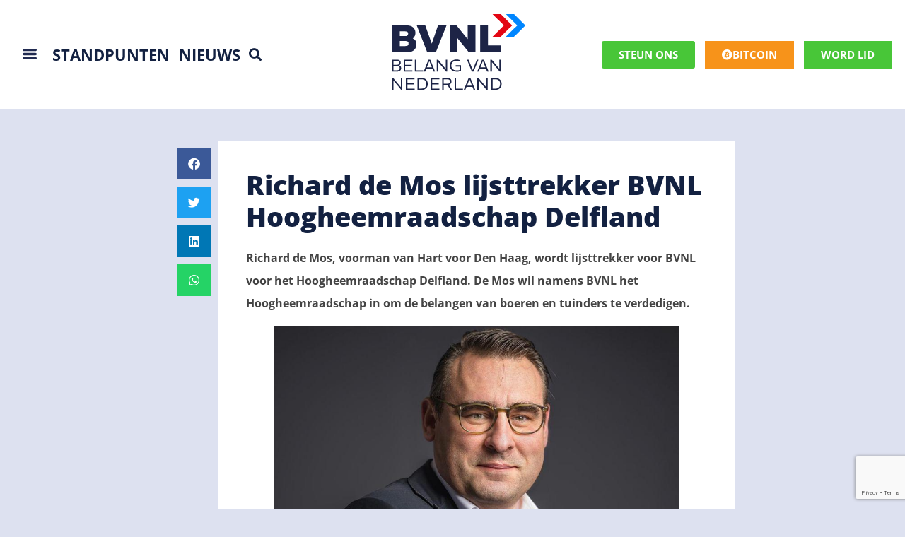

--- FILE ---
content_type: text/html; charset=UTF-8
request_url: https://bvnl.nl/binnenlandse-zaken/richard-de-mos-lijsttrekker-bvnl-hoogheemraadschap-delfland/
body_size: 72398
content:
<!doctype html>
<html lang="nl-NL">
<head>
	<meta charset="UTF-8">
<script>
var gform;gform||(document.addEventListener("gform_main_scripts_loaded",function(){gform.scriptsLoaded=!0}),document.addEventListener("gform/theme/scripts_loaded",function(){gform.themeScriptsLoaded=!0}),window.addEventListener("DOMContentLoaded",function(){gform.domLoaded=!0}),gform={domLoaded:!1,scriptsLoaded:!1,themeScriptsLoaded:!1,isFormEditor:()=>"function"==typeof InitializeEditor,callIfLoaded:function(o){return!(!gform.domLoaded||!gform.scriptsLoaded||!gform.themeScriptsLoaded&&!gform.isFormEditor()||(gform.isFormEditor()&&console.warn("The use of gform.initializeOnLoaded() is deprecated in the form editor context and will be removed in Gravity Forms 3.1."),o(),0))},initializeOnLoaded:function(o){gform.callIfLoaded(o)||(document.addEventListener("gform_main_scripts_loaded",()=>{gform.scriptsLoaded=!0,gform.callIfLoaded(o)}),document.addEventListener("gform/theme/scripts_loaded",()=>{gform.themeScriptsLoaded=!0,gform.callIfLoaded(o)}),window.addEventListener("DOMContentLoaded",()=>{gform.domLoaded=!0,gform.callIfLoaded(o)}))},hooks:{action:{},filter:{}},addAction:function(o,r,e,t){gform.addHook("action",o,r,e,t)},addFilter:function(o,r,e,t){gform.addHook("filter",o,r,e,t)},doAction:function(o){gform.doHook("action",o,arguments)},applyFilters:function(o){return gform.doHook("filter",o,arguments)},removeAction:function(o,r){gform.removeHook("action",o,r)},removeFilter:function(o,r,e){gform.removeHook("filter",o,r,e)},addHook:function(o,r,e,t,n){null==gform.hooks[o][r]&&(gform.hooks[o][r]=[]);var d=gform.hooks[o][r];null==n&&(n=r+"_"+d.length),gform.hooks[o][r].push({tag:n,callable:e,priority:t=null==t?10:t})},doHook:function(r,o,e){var t;if(e=Array.prototype.slice.call(e,1),null!=gform.hooks[r][o]&&((o=gform.hooks[r][o]).sort(function(o,r){return o.priority-r.priority}),o.forEach(function(o){"function"!=typeof(t=o.callable)&&(t=window[t]),"action"==r?t.apply(null,e):e[0]=t.apply(null,e)})),"filter"==r)return e[0]},removeHook:function(o,r,t,n){var e;null!=gform.hooks[o][r]&&(e=(e=gform.hooks[o][r]).filter(function(o,r,e){return!!(null!=n&&n!=o.tag||null!=t&&t!=o.priority)}),gform.hooks[o][r]=e)}});
</script>

	<meta name="viewport" content="width=device-width, initial-scale=1">
	<link rel="profile" href="https://gmpg.org/xfn/11">
	<meta name='robots' content='index, follow, max-image-preview:large, max-snippet:-1, max-video-preview:-1' />

	<!-- This site is optimized with the Yoast SEO plugin v20.8 - https://yoast.com/wordpress/plugins/seo/ -->
	<title>Richard de Mos lijsttrekker BVNL Hoogheemraadschap Delfland</title>
	<meta name="description" content="Richard de Mos, voorman van Hart voor Den Haag, wordt lijsttrekker voor BVNL voor het Hoogheemraadschap Delfland. De Mos wil namens BVNL het Hoogheemraadschap in om de belangen van boeren en tuinders te verdedigen." />
	<link rel="canonical" href="https://bvnl.nl/binnenlandse-zaken/richard-de-mos-lijsttrekker-bvnl-hoogheemraadschap-delfland/" />
	<meta property="og:locale" content="nl_NL" />
	<meta property="og:type" content="article" />
	<meta property="og:title" content="Richard de Mos lijsttrekker BVNL Hoogheemraadschap Delfland" />
	<meta property="og:description" content="Richard de Mos, voorman van Hart voor Den Haag, wordt lijsttrekker voor BVNL voor het Hoogheemraadschap Delfland. De Mos wil namens BVNL het Hoogheemraadschap in om de belangen van boeren en tuinders te verdedigen." />
	<meta property="og:url" content="https://bvnl.nl/binnenlandse-zaken/richard-de-mos-lijsttrekker-bvnl-hoogheemraadschap-delfland/" />
	<meta property="og:site_name" content="BVNL" />
	<meta property="article:published_time" content="2023-01-27T16:12:47+00:00" />
	<meta property="article:modified_time" content="2023-02-21T12:59:53+00:00" />
	<meta property="og:image" content="https://bvnl.nl/wp-content/uploads/2022/04/Richard-de-Mos.jpeg" />
	<meta property="og:image:width" content="900" />
	<meta property="og:image:height" content="500" />
	<meta property="og:image:type" content="image/jpeg" />
	<meta name="author" content="Joey" />
	<meta name="twitter:card" content="summary_large_image" />
	<meta name="twitter:title" content="Richard de Mos lijsttrekker BVNL Hoogheemraadschap Delfland" />
	<meta name="twitter:description" content="Richard de Mos, voorman van Hart voor Den Haag, wordt lijsttrekker voor BVNL voor het Hoogheemraadschap Delfland. De Mos wil namens BVNL het Hoogheemraadschap in om de belangen van boeren en tuinders te verdedigen." />
	<meta name="twitter:image" content="https://bvnl.nl/wp-content/uploads/2022/04/Richard-de-Mos.jpeg" />
	<meta name="twitter:label1" content="Geschreven door" />
	<meta name="twitter:data1" content="Joey" />
	<meta name="twitter:label2" content="Geschatte leestijd" />
	<meta name="twitter:data2" content="2 minuten" />
	<script type="application/ld+json" class="yoast-schema-graph">{"@context":"https://schema.org","@graph":[{"@type":"WebPage","@id":"https://bvnl.nl/binnenlandse-zaken/richard-de-mos-lijsttrekker-bvnl-hoogheemraadschap-delfland/","url":"https://bvnl.nl/binnenlandse-zaken/richard-de-mos-lijsttrekker-bvnl-hoogheemraadschap-delfland/","name":"Richard de Mos lijsttrekker BVNL Hoogheemraadschap Delfland","isPartOf":{"@id":"https://bvnl.nl/#website"},"primaryImageOfPage":{"@id":"https://bvnl.nl/binnenlandse-zaken/richard-de-mos-lijsttrekker-bvnl-hoogheemraadschap-delfland/#primaryimage"},"image":{"@id":"https://bvnl.nl/binnenlandse-zaken/richard-de-mos-lijsttrekker-bvnl-hoogheemraadschap-delfland/#primaryimage"},"thumbnailUrl":"https://bvnl.nl/wp-content/uploads/2022/04/Richard-de-Mos.jpeg","datePublished":"2023-01-27T16:12:47+00:00","dateModified":"2023-02-21T12:59:53+00:00","author":{"@id":"https://bvnl.nl/#/schema/person/873b61f373864dcc16d14a67a19193ed"},"description":"Richard de Mos, voorman van Hart voor Den Haag, wordt lijsttrekker voor BVNL voor het Hoogheemraadschap Delfland. De Mos wil namens BVNL het Hoogheemraadschap in om de belangen van boeren en tuinders te verdedigen.","breadcrumb":{"@id":"https://bvnl.nl/binnenlandse-zaken/richard-de-mos-lijsttrekker-bvnl-hoogheemraadschap-delfland/#breadcrumb"},"inLanguage":"nl-NL","potentialAction":[{"@type":"ReadAction","target":["https://bvnl.nl/binnenlandse-zaken/richard-de-mos-lijsttrekker-bvnl-hoogheemraadschap-delfland/"]}]},{"@type":"ImageObject","inLanguage":"nl-NL","@id":"https://bvnl.nl/binnenlandse-zaken/richard-de-mos-lijsttrekker-bvnl-hoogheemraadschap-delfland/#primaryimage","url":"https://bvnl.nl/wp-content/uploads/2022/04/Richard-de-Mos.jpeg","contentUrl":"https://bvnl.nl/wp-content/uploads/2022/04/Richard-de-Mos.jpeg","width":900,"height":500},{"@type":"BreadcrumbList","@id":"https://bvnl.nl/binnenlandse-zaken/richard-de-mos-lijsttrekker-bvnl-hoogheemraadschap-delfland/#breadcrumb","itemListElement":[{"@type":"ListItem","position":1,"name":"Home","item":"https://bvnl.nl/"},{"@type":"ListItem","position":2,"name":"Richard de Mos lijsttrekker BVNL Hoogheemraadschap Delfland"}]},{"@type":"WebSite","@id":"https://bvnl.nl/#website","url":"https://bvnl.nl/","name":"BVNL","description":"Nederland voorop en vooruit!","potentialAction":[{"@type":"SearchAction","target":{"@type":"EntryPoint","urlTemplate":"https://bvnl.nl/?s={search_term_string}"},"query-input":"required name=search_term_string"}],"inLanguage":"nl-NL"},{"@type":"Person","@id":"https://bvnl.nl/#/schema/person/873b61f373864dcc16d14a67a19193ed","name":"Joey","image":{"@type":"ImageObject","inLanguage":"nl-NL","@id":"https://bvnl.nl/#/schema/person/image/","url":"https://secure.gravatar.com/avatar/564428616db51965b3241a8e1c3ce24907c12c5c9b9c84384902582512ca738c?s=96&d=mm&r=g","contentUrl":"https://secure.gravatar.com/avatar/564428616db51965b3241a8e1c3ce24907c12c5c9b9c84384902582512ca738c?s=96&d=mm&r=g","caption":"Joey"},"url":"https://bvnl.nl/author/wouter/"}]}</script>
	<!-- / Yoast SEO plugin. -->


<link rel='dns-prefetch' href='//stats.wp.com' />
<link rel="alternate" type="application/rss+xml" title="BVNL &raquo; feed" href="https://bvnl.nl/feed/" />
<link rel="alternate" type="application/rss+xml" title="BVNL &raquo; reacties feed" href="https://bvnl.nl/comments/feed/" />
<link rel="alternate" type="text/calendar" title="BVNL &raquo; iCal Feed" href="https://bvnl.nl/events/?ical=1" />
<link rel="alternate" title="oEmbed (JSON)" type="application/json+oembed" href="https://bvnl.nl/wp-json/oembed/1.0/embed?url=https%3A%2F%2Fbvnl.nl%2Fbinnenlandse-zaken%2Frichard-de-mos-lijsttrekker-bvnl-hoogheemraadschap-delfland%2F" />
<link rel="alternate" title="oEmbed (XML)" type="text/xml+oembed" href="https://bvnl.nl/wp-json/oembed/1.0/embed?url=https%3A%2F%2Fbvnl.nl%2Fbinnenlandse-zaken%2Frichard-de-mos-lijsttrekker-bvnl-hoogheemraadschap-delfland%2F&#038;format=xml" />
<style id='wp-img-auto-sizes-contain-inline-css'>
img:is([sizes=auto i],[sizes^="auto," i]){contain-intrinsic-size:3000px 1500px}
/*# sourceURL=wp-img-auto-sizes-contain-inline-css */
</style>
<style id='wp-emoji-styles-inline-css'>

	img.wp-smiley, img.emoji {
		display: inline !important;
		border: none !important;
		box-shadow: none !important;
		height: 1em !important;
		width: 1em !important;
		margin: 0 0.07em !important;
		vertical-align: -0.1em !important;
		background: none !important;
		padding: 0 !important;
	}
/*# sourceURL=wp-emoji-styles-inline-css */
</style>
<link rel='stylesheet' id='wp-block-library-css' href='https://bvnl.nl/wp-includes/css/dist/block-library/style.min.css?ver=6.9' media='all' />
<style id='wp-block-image-inline-css'>
.wp-block-image>a,.wp-block-image>figure>a{display:inline-block}.wp-block-image img{box-sizing:border-box;height:auto;max-width:100%;vertical-align:bottom}@media not (prefers-reduced-motion){.wp-block-image img.hide{visibility:hidden}.wp-block-image img.show{animation:show-content-image .4s}}.wp-block-image[style*=border-radius] img,.wp-block-image[style*=border-radius]>a{border-radius:inherit}.wp-block-image.has-custom-border img{box-sizing:border-box}.wp-block-image.aligncenter{text-align:center}.wp-block-image.alignfull>a,.wp-block-image.alignwide>a{width:100%}.wp-block-image.alignfull img,.wp-block-image.alignwide img{height:auto;width:100%}.wp-block-image .aligncenter,.wp-block-image .alignleft,.wp-block-image .alignright,.wp-block-image.aligncenter,.wp-block-image.alignleft,.wp-block-image.alignright{display:table}.wp-block-image .aligncenter>figcaption,.wp-block-image .alignleft>figcaption,.wp-block-image .alignright>figcaption,.wp-block-image.aligncenter>figcaption,.wp-block-image.alignleft>figcaption,.wp-block-image.alignright>figcaption{caption-side:bottom;display:table-caption}.wp-block-image .alignleft{float:left;margin:.5em 1em .5em 0}.wp-block-image .alignright{float:right;margin:.5em 0 .5em 1em}.wp-block-image .aligncenter{margin-left:auto;margin-right:auto}.wp-block-image :where(figcaption){margin-bottom:1em;margin-top:.5em}.wp-block-image.is-style-circle-mask img{border-radius:9999px}@supports ((-webkit-mask-image:none) or (mask-image:none)) or (-webkit-mask-image:none){.wp-block-image.is-style-circle-mask img{border-radius:0;-webkit-mask-image:url('data:image/svg+xml;utf8,<svg viewBox="0 0 100 100" xmlns="http://www.w3.org/2000/svg"><circle cx="50" cy="50" r="50"/></svg>');mask-image:url('data:image/svg+xml;utf8,<svg viewBox="0 0 100 100" xmlns="http://www.w3.org/2000/svg"><circle cx="50" cy="50" r="50"/></svg>');mask-mode:alpha;-webkit-mask-position:center;mask-position:center;-webkit-mask-repeat:no-repeat;mask-repeat:no-repeat;-webkit-mask-size:contain;mask-size:contain}}:root :where(.wp-block-image.is-style-rounded img,.wp-block-image .is-style-rounded img){border-radius:9999px}.wp-block-image figure{margin:0}.wp-lightbox-container{display:flex;flex-direction:column;position:relative}.wp-lightbox-container img{cursor:zoom-in}.wp-lightbox-container img:hover+button{opacity:1}.wp-lightbox-container button{align-items:center;backdrop-filter:blur(16px) saturate(180%);background-color:#5a5a5a40;border:none;border-radius:4px;cursor:zoom-in;display:flex;height:20px;justify-content:center;opacity:0;padding:0;position:absolute;right:16px;text-align:center;top:16px;width:20px;z-index:100}@media not (prefers-reduced-motion){.wp-lightbox-container button{transition:opacity .2s ease}}.wp-lightbox-container button:focus-visible{outline:3px auto #5a5a5a40;outline:3px auto -webkit-focus-ring-color;outline-offset:3px}.wp-lightbox-container button:hover{cursor:pointer;opacity:1}.wp-lightbox-container button:focus{opacity:1}.wp-lightbox-container button:focus,.wp-lightbox-container button:hover,.wp-lightbox-container button:not(:hover):not(:active):not(.has-background){background-color:#5a5a5a40;border:none}.wp-lightbox-overlay{box-sizing:border-box;cursor:zoom-out;height:100vh;left:0;overflow:hidden;position:fixed;top:0;visibility:hidden;width:100%;z-index:100000}.wp-lightbox-overlay .close-button{align-items:center;cursor:pointer;display:flex;justify-content:center;min-height:40px;min-width:40px;padding:0;position:absolute;right:calc(env(safe-area-inset-right) + 16px);top:calc(env(safe-area-inset-top) + 16px);z-index:5000000}.wp-lightbox-overlay .close-button:focus,.wp-lightbox-overlay .close-button:hover,.wp-lightbox-overlay .close-button:not(:hover):not(:active):not(.has-background){background:none;border:none}.wp-lightbox-overlay .lightbox-image-container{height:var(--wp--lightbox-container-height);left:50%;overflow:hidden;position:absolute;top:50%;transform:translate(-50%,-50%);transform-origin:top left;width:var(--wp--lightbox-container-width);z-index:9999999999}.wp-lightbox-overlay .wp-block-image{align-items:center;box-sizing:border-box;display:flex;height:100%;justify-content:center;margin:0;position:relative;transform-origin:0 0;width:100%;z-index:3000000}.wp-lightbox-overlay .wp-block-image img{height:var(--wp--lightbox-image-height);min-height:var(--wp--lightbox-image-height);min-width:var(--wp--lightbox-image-width);width:var(--wp--lightbox-image-width)}.wp-lightbox-overlay .wp-block-image figcaption{display:none}.wp-lightbox-overlay button{background:none;border:none}.wp-lightbox-overlay .scrim{background-color:#fff;height:100%;opacity:.9;position:absolute;width:100%;z-index:2000000}.wp-lightbox-overlay.active{visibility:visible}@media not (prefers-reduced-motion){.wp-lightbox-overlay.active{animation:turn-on-visibility .25s both}.wp-lightbox-overlay.active img{animation:turn-on-visibility .35s both}.wp-lightbox-overlay.show-closing-animation:not(.active){animation:turn-off-visibility .35s both}.wp-lightbox-overlay.show-closing-animation:not(.active) img{animation:turn-off-visibility .25s both}.wp-lightbox-overlay.zoom.active{animation:none;opacity:1;visibility:visible}.wp-lightbox-overlay.zoom.active .lightbox-image-container{animation:lightbox-zoom-in .4s}.wp-lightbox-overlay.zoom.active .lightbox-image-container img{animation:none}.wp-lightbox-overlay.zoom.active .scrim{animation:turn-on-visibility .4s forwards}.wp-lightbox-overlay.zoom.show-closing-animation:not(.active){animation:none}.wp-lightbox-overlay.zoom.show-closing-animation:not(.active) .lightbox-image-container{animation:lightbox-zoom-out .4s}.wp-lightbox-overlay.zoom.show-closing-animation:not(.active) .lightbox-image-container img{animation:none}.wp-lightbox-overlay.zoom.show-closing-animation:not(.active) .scrim{animation:turn-off-visibility .4s forwards}}@keyframes show-content-image{0%{visibility:hidden}99%{visibility:hidden}to{visibility:visible}}@keyframes turn-on-visibility{0%{opacity:0}to{opacity:1}}@keyframes turn-off-visibility{0%{opacity:1;visibility:visible}99%{opacity:0;visibility:visible}to{opacity:0;visibility:hidden}}@keyframes lightbox-zoom-in{0%{transform:translate(calc((-100vw + var(--wp--lightbox-scrollbar-width))/2 + var(--wp--lightbox-initial-left-position)),calc(-50vh + var(--wp--lightbox-initial-top-position))) scale(var(--wp--lightbox-scale))}to{transform:translate(-50%,-50%) scale(1)}}@keyframes lightbox-zoom-out{0%{transform:translate(-50%,-50%) scale(1);visibility:visible}99%{visibility:visible}to{transform:translate(calc((-100vw + var(--wp--lightbox-scrollbar-width))/2 + var(--wp--lightbox-initial-left-position)),calc(-50vh + var(--wp--lightbox-initial-top-position))) scale(var(--wp--lightbox-scale));visibility:hidden}}
/*# sourceURL=https://bvnl.nl/wp-includes/blocks/image/style.min.css */
</style>
<style id='wp-block-paragraph-inline-css'>
.is-small-text{font-size:.875em}.is-regular-text{font-size:1em}.is-large-text{font-size:2.25em}.is-larger-text{font-size:3em}.has-drop-cap:not(:focus):first-letter{float:left;font-size:8.4em;font-style:normal;font-weight:100;line-height:.68;margin:.05em .1em 0 0;text-transform:uppercase}body.rtl .has-drop-cap:not(:focus):first-letter{float:none;margin-left:.1em}p.has-drop-cap.has-background{overflow:hidden}:root :where(p.has-background){padding:1.25em 2.375em}:where(p.has-text-color:not(.has-link-color)) a{color:inherit}p.has-text-align-left[style*="writing-mode:vertical-lr"],p.has-text-align-right[style*="writing-mode:vertical-rl"]{rotate:180deg}
/*# sourceURL=https://bvnl.nl/wp-includes/blocks/paragraph/style.min.css */
</style>
<style id='global-styles-inline-css'>
:root{--wp--preset--aspect-ratio--square: 1;--wp--preset--aspect-ratio--4-3: 4/3;--wp--preset--aspect-ratio--3-4: 3/4;--wp--preset--aspect-ratio--3-2: 3/2;--wp--preset--aspect-ratio--2-3: 2/3;--wp--preset--aspect-ratio--16-9: 16/9;--wp--preset--aspect-ratio--9-16: 9/16;--wp--preset--color--black: #000000;--wp--preset--color--cyan-bluish-gray: #abb8c3;--wp--preset--color--white: #ffffff;--wp--preset--color--pale-pink: #f78da7;--wp--preset--color--vivid-red: #cf2e2e;--wp--preset--color--luminous-vivid-orange: #ff6900;--wp--preset--color--luminous-vivid-amber: #fcb900;--wp--preset--color--light-green-cyan: #7bdcb5;--wp--preset--color--vivid-green-cyan: #00d084;--wp--preset--color--pale-cyan-blue: #8ed1fc;--wp--preset--color--vivid-cyan-blue: #0693e3;--wp--preset--color--vivid-purple: #9b51e0;--wp--preset--gradient--vivid-cyan-blue-to-vivid-purple: linear-gradient(135deg,rgb(6,147,227) 0%,rgb(155,81,224) 100%);--wp--preset--gradient--light-green-cyan-to-vivid-green-cyan: linear-gradient(135deg,rgb(122,220,180) 0%,rgb(0,208,130) 100%);--wp--preset--gradient--luminous-vivid-amber-to-luminous-vivid-orange: linear-gradient(135deg,rgb(252,185,0) 0%,rgb(255,105,0) 100%);--wp--preset--gradient--luminous-vivid-orange-to-vivid-red: linear-gradient(135deg,rgb(255,105,0) 0%,rgb(207,46,46) 100%);--wp--preset--gradient--very-light-gray-to-cyan-bluish-gray: linear-gradient(135deg,rgb(238,238,238) 0%,rgb(169,184,195) 100%);--wp--preset--gradient--cool-to-warm-spectrum: linear-gradient(135deg,rgb(74,234,220) 0%,rgb(151,120,209) 20%,rgb(207,42,186) 40%,rgb(238,44,130) 60%,rgb(251,105,98) 80%,rgb(254,248,76) 100%);--wp--preset--gradient--blush-light-purple: linear-gradient(135deg,rgb(255,206,236) 0%,rgb(152,150,240) 100%);--wp--preset--gradient--blush-bordeaux: linear-gradient(135deg,rgb(254,205,165) 0%,rgb(254,45,45) 50%,rgb(107,0,62) 100%);--wp--preset--gradient--luminous-dusk: linear-gradient(135deg,rgb(255,203,112) 0%,rgb(199,81,192) 50%,rgb(65,88,208) 100%);--wp--preset--gradient--pale-ocean: linear-gradient(135deg,rgb(255,245,203) 0%,rgb(182,227,212) 50%,rgb(51,167,181) 100%);--wp--preset--gradient--electric-grass: linear-gradient(135deg,rgb(202,248,128) 0%,rgb(113,206,126) 100%);--wp--preset--gradient--midnight: linear-gradient(135deg,rgb(2,3,129) 0%,rgb(40,116,252) 100%);--wp--preset--font-size--small: 13px;--wp--preset--font-size--medium: 20px;--wp--preset--font-size--large: 36px;--wp--preset--font-size--x-large: 42px;--wp--preset--spacing--20: 0.44rem;--wp--preset--spacing--30: 0.67rem;--wp--preset--spacing--40: 1rem;--wp--preset--spacing--50: 1.5rem;--wp--preset--spacing--60: 2.25rem;--wp--preset--spacing--70: 3.38rem;--wp--preset--spacing--80: 5.06rem;--wp--preset--shadow--natural: 6px 6px 9px rgba(0, 0, 0, 0.2);--wp--preset--shadow--deep: 12px 12px 50px rgba(0, 0, 0, 0.4);--wp--preset--shadow--sharp: 6px 6px 0px rgba(0, 0, 0, 0.2);--wp--preset--shadow--outlined: 6px 6px 0px -3px rgb(255, 255, 255), 6px 6px rgb(0, 0, 0);--wp--preset--shadow--crisp: 6px 6px 0px rgb(0, 0, 0);}:root { --wp--style--global--content-size: 800px;--wp--style--global--wide-size: 1200px; }:where(body) { margin: 0; }.wp-site-blocks > .alignleft { float: left; margin-right: 2em; }.wp-site-blocks > .alignright { float: right; margin-left: 2em; }.wp-site-blocks > .aligncenter { justify-content: center; margin-left: auto; margin-right: auto; }:where(.wp-site-blocks) > * { margin-block-start: 24px; margin-block-end: 0; }:where(.wp-site-blocks) > :first-child { margin-block-start: 0; }:where(.wp-site-blocks) > :last-child { margin-block-end: 0; }:root { --wp--style--block-gap: 24px; }:root :where(.is-layout-flow) > :first-child{margin-block-start: 0;}:root :where(.is-layout-flow) > :last-child{margin-block-end: 0;}:root :where(.is-layout-flow) > *{margin-block-start: 24px;margin-block-end: 0;}:root :where(.is-layout-constrained) > :first-child{margin-block-start: 0;}:root :where(.is-layout-constrained) > :last-child{margin-block-end: 0;}:root :where(.is-layout-constrained) > *{margin-block-start: 24px;margin-block-end: 0;}:root :where(.is-layout-flex){gap: 24px;}:root :where(.is-layout-grid){gap: 24px;}.is-layout-flow > .alignleft{float: left;margin-inline-start: 0;margin-inline-end: 2em;}.is-layout-flow > .alignright{float: right;margin-inline-start: 2em;margin-inline-end: 0;}.is-layout-flow > .aligncenter{margin-left: auto !important;margin-right: auto !important;}.is-layout-constrained > .alignleft{float: left;margin-inline-start: 0;margin-inline-end: 2em;}.is-layout-constrained > .alignright{float: right;margin-inline-start: 2em;margin-inline-end: 0;}.is-layout-constrained > .aligncenter{margin-left: auto !important;margin-right: auto !important;}.is-layout-constrained > :where(:not(.alignleft):not(.alignright):not(.alignfull)){max-width: var(--wp--style--global--content-size);margin-left: auto !important;margin-right: auto !important;}.is-layout-constrained > .alignwide{max-width: var(--wp--style--global--wide-size);}body .is-layout-flex{display: flex;}.is-layout-flex{flex-wrap: wrap;align-items: center;}.is-layout-flex > :is(*, div){margin: 0;}body .is-layout-grid{display: grid;}.is-layout-grid > :is(*, div){margin: 0;}body{padding-top: 0px;padding-right: 0px;padding-bottom: 0px;padding-left: 0px;}a:where(:not(.wp-element-button)){text-decoration: underline;}:root :where(.wp-element-button, .wp-block-button__link){background-color: #32373c;border-width: 0;color: #fff;font-family: inherit;font-size: inherit;font-style: inherit;font-weight: inherit;letter-spacing: inherit;line-height: inherit;padding-top: calc(0.667em + 2px);padding-right: calc(1.333em + 2px);padding-bottom: calc(0.667em + 2px);padding-left: calc(1.333em + 2px);text-decoration: none;text-transform: inherit;}.has-black-color{color: var(--wp--preset--color--black) !important;}.has-cyan-bluish-gray-color{color: var(--wp--preset--color--cyan-bluish-gray) !important;}.has-white-color{color: var(--wp--preset--color--white) !important;}.has-pale-pink-color{color: var(--wp--preset--color--pale-pink) !important;}.has-vivid-red-color{color: var(--wp--preset--color--vivid-red) !important;}.has-luminous-vivid-orange-color{color: var(--wp--preset--color--luminous-vivid-orange) !important;}.has-luminous-vivid-amber-color{color: var(--wp--preset--color--luminous-vivid-amber) !important;}.has-light-green-cyan-color{color: var(--wp--preset--color--light-green-cyan) !important;}.has-vivid-green-cyan-color{color: var(--wp--preset--color--vivid-green-cyan) !important;}.has-pale-cyan-blue-color{color: var(--wp--preset--color--pale-cyan-blue) !important;}.has-vivid-cyan-blue-color{color: var(--wp--preset--color--vivid-cyan-blue) !important;}.has-vivid-purple-color{color: var(--wp--preset--color--vivid-purple) !important;}.has-black-background-color{background-color: var(--wp--preset--color--black) !important;}.has-cyan-bluish-gray-background-color{background-color: var(--wp--preset--color--cyan-bluish-gray) !important;}.has-white-background-color{background-color: var(--wp--preset--color--white) !important;}.has-pale-pink-background-color{background-color: var(--wp--preset--color--pale-pink) !important;}.has-vivid-red-background-color{background-color: var(--wp--preset--color--vivid-red) !important;}.has-luminous-vivid-orange-background-color{background-color: var(--wp--preset--color--luminous-vivid-orange) !important;}.has-luminous-vivid-amber-background-color{background-color: var(--wp--preset--color--luminous-vivid-amber) !important;}.has-light-green-cyan-background-color{background-color: var(--wp--preset--color--light-green-cyan) !important;}.has-vivid-green-cyan-background-color{background-color: var(--wp--preset--color--vivid-green-cyan) !important;}.has-pale-cyan-blue-background-color{background-color: var(--wp--preset--color--pale-cyan-blue) !important;}.has-vivid-cyan-blue-background-color{background-color: var(--wp--preset--color--vivid-cyan-blue) !important;}.has-vivid-purple-background-color{background-color: var(--wp--preset--color--vivid-purple) !important;}.has-black-border-color{border-color: var(--wp--preset--color--black) !important;}.has-cyan-bluish-gray-border-color{border-color: var(--wp--preset--color--cyan-bluish-gray) !important;}.has-white-border-color{border-color: var(--wp--preset--color--white) !important;}.has-pale-pink-border-color{border-color: var(--wp--preset--color--pale-pink) !important;}.has-vivid-red-border-color{border-color: var(--wp--preset--color--vivid-red) !important;}.has-luminous-vivid-orange-border-color{border-color: var(--wp--preset--color--luminous-vivid-orange) !important;}.has-luminous-vivid-amber-border-color{border-color: var(--wp--preset--color--luminous-vivid-amber) !important;}.has-light-green-cyan-border-color{border-color: var(--wp--preset--color--light-green-cyan) !important;}.has-vivid-green-cyan-border-color{border-color: var(--wp--preset--color--vivid-green-cyan) !important;}.has-pale-cyan-blue-border-color{border-color: var(--wp--preset--color--pale-cyan-blue) !important;}.has-vivid-cyan-blue-border-color{border-color: var(--wp--preset--color--vivid-cyan-blue) !important;}.has-vivid-purple-border-color{border-color: var(--wp--preset--color--vivid-purple) !important;}.has-vivid-cyan-blue-to-vivid-purple-gradient-background{background: var(--wp--preset--gradient--vivid-cyan-blue-to-vivid-purple) !important;}.has-light-green-cyan-to-vivid-green-cyan-gradient-background{background: var(--wp--preset--gradient--light-green-cyan-to-vivid-green-cyan) !important;}.has-luminous-vivid-amber-to-luminous-vivid-orange-gradient-background{background: var(--wp--preset--gradient--luminous-vivid-amber-to-luminous-vivid-orange) !important;}.has-luminous-vivid-orange-to-vivid-red-gradient-background{background: var(--wp--preset--gradient--luminous-vivid-orange-to-vivid-red) !important;}.has-very-light-gray-to-cyan-bluish-gray-gradient-background{background: var(--wp--preset--gradient--very-light-gray-to-cyan-bluish-gray) !important;}.has-cool-to-warm-spectrum-gradient-background{background: var(--wp--preset--gradient--cool-to-warm-spectrum) !important;}.has-blush-light-purple-gradient-background{background: var(--wp--preset--gradient--blush-light-purple) !important;}.has-blush-bordeaux-gradient-background{background: var(--wp--preset--gradient--blush-bordeaux) !important;}.has-luminous-dusk-gradient-background{background: var(--wp--preset--gradient--luminous-dusk) !important;}.has-pale-ocean-gradient-background{background: var(--wp--preset--gradient--pale-ocean) !important;}.has-electric-grass-gradient-background{background: var(--wp--preset--gradient--electric-grass) !important;}.has-midnight-gradient-background{background: var(--wp--preset--gradient--midnight) !important;}.has-small-font-size{font-size: var(--wp--preset--font-size--small) !important;}.has-medium-font-size{font-size: var(--wp--preset--font-size--medium) !important;}.has-large-font-size{font-size: var(--wp--preset--font-size--large) !important;}.has-x-large-font-size{font-size: var(--wp--preset--font-size--x-large) !important;}
/*# sourceURL=global-styles-inline-css */
</style>

<link rel='stylesheet' id='dashicons-css' href='https://bvnl.nl/wp-includes/css/dashicons.min.css?ver=6.9' media='all' />
<link rel='stylesheet' id='woocommerce-layout-css' href='https://bvnl.nl/wp-content/plugins/woocommerce/assets/css/woocommerce-layout.css?ver=8.1.1' media='all' />
<link rel='stylesheet' id='woocommerce-smallscreen-css' href='https://bvnl.nl/wp-content/plugins/woocommerce/assets/css/woocommerce-smallscreen.css?ver=8.1.1' media='only screen and (max-width: 768px)' />
<link rel='stylesheet' id='woocommerce-general-css' href='https://bvnl.nl/wp-content/plugins/woocommerce/assets/css/woocommerce.css?ver=8.1.1' media='all' />
<style id='woocommerce-inline-inline-css'>
.woocommerce form .form-row .required { visibility: visible; }
/*# sourceURL=woocommerce-inline-inline-css */
</style>
<link rel='stylesheet' id='tribe-events-v2-single-skeleton-css' href='https://bvnl.nl/wp-content/plugins/the-events-calendar/build/css/tribe-events-single-skeleton.css?ver=6.15.0.1' media='all' />
<link rel='stylesheet' id='tribe-events-v2-single-skeleton-full-css' href='https://bvnl.nl/wp-content/plugins/the-events-calendar/build/css/tribe-events-single-full.css?ver=6.15.0.1' media='all' />
<link rel='stylesheet' id='tec-events-elementor-widgets-base-styles-css' href='https://bvnl.nl/wp-content/plugins/the-events-calendar/build/css/integrations/plugins/elementor/widgets/widget-base.css?ver=6.15.0.1' media='all' />
<link rel='stylesheet' id='parent-style-css' href='https://bvnl.nl/wp-content/themes/hello-elementor/style.css?ver=6.9' media='all' />
<link rel='stylesheet' id='hello-elementor-css' href='https://bvnl.nl/wp-content/themes/hello-elementor/assets/css/reset.css?ver=3.4.5' media='all' />
<link rel='stylesheet' id='hello-elementor-theme-style-css' href='https://bvnl.nl/wp-content/themes/hello-elementor/assets/css/theme.css?ver=3.4.5' media='all' />
<link rel='stylesheet' id='hello-elementor-header-footer-css' href='https://bvnl.nl/wp-content/themes/hello-elementor/assets/css/header-footer.css?ver=3.4.5' media='all' />
<link rel='stylesheet' id='elementor-frontend-css' href='https://bvnl.nl/wp-content/plugins/elementor/assets/css/frontend.min.css?ver=3.31.1' media='all' />
<link rel='stylesheet' id='widget-heading-css' href='https://bvnl.nl/wp-content/plugins/elementor/assets/css/widget-heading.min.css?ver=3.31.1' media='all' />
<link rel='stylesheet' id='widget-search-form-css' href='https://bvnl.nl/wp-content/plugins/elementor-pro/assets/css/widget-search-form.min.css?ver=3.33.2' media='all' />
<link rel='stylesheet' id='elementor-icons-shared-0-css' href='https://bvnl.nl/wp-content/plugins/elementor/assets/lib/font-awesome/css/fontawesome.min.css?ver=5.15.3' media='all' />
<link rel='stylesheet' id='elementor-icons-fa-solid-css' href='https://bvnl.nl/wp-content/plugins/elementor/assets/lib/font-awesome/css/solid.min.css?ver=5.15.3' media='all' />
<link rel='stylesheet' id='e-sticky-css' href='https://bvnl.nl/wp-content/plugins/elementor-pro/assets/css/modules/sticky.min.css?ver=3.33.2' media='all' />
<link rel='stylesheet' id='widget-image-css' href='https://bvnl.nl/wp-content/plugins/elementor/assets/css/widget-image.min.css?ver=3.31.1' media='all' />
<link rel='stylesheet' id='swiper-css' href='https://bvnl.nl/wp-content/plugins/elementor/assets/lib/swiper/v8/css/swiper.min.css?ver=8.4.5' media='all' />
<link rel='stylesheet' id='e-swiper-css' href='https://bvnl.nl/wp-content/plugins/elementor/assets/css/conditionals/e-swiper.min.css?ver=3.31.1' media='all' />
<link rel='stylesheet' id='widget-icon-list-css' href='https://bvnl.nl/wp-content/plugins/elementor/assets/css/widget-icon-list.min.css?ver=3.31.1' media='all' />
<link rel='stylesheet' id='widget-share-buttons-css' href='https://bvnl.nl/wp-content/plugins/elementor-pro/assets/css/widget-share-buttons.min.css?ver=3.33.2' media='all' />
<link rel='stylesheet' id='e-apple-webkit-css' href='https://bvnl.nl/wp-content/plugins/elementor/assets/css/conditionals/apple-webkit.min.css?ver=3.31.1' media='all' />
<link rel='stylesheet' id='elementor-icons-fa-brands-css' href='https://bvnl.nl/wp-content/plugins/elementor/assets/lib/font-awesome/css/brands.min.css?ver=5.15.3' media='all' />
<link rel='stylesheet' id='e-animation-slideInUp-css' href='https://bvnl.nl/wp-content/plugins/elementor/assets/lib/animations/styles/slideInUp.min.css?ver=3.31.1' media='all' />
<link rel='stylesheet' id='e-popup-css' href='https://bvnl.nl/wp-content/plugins/elementor-pro/assets/css/conditionals/popup.min.css?ver=3.33.2' media='all' />
<link rel='stylesheet' id='elementor-icons-css' href='https://bvnl.nl/wp-content/plugins/elementor/assets/lib/eicons/css/elementor-icons.min.css?ver=5.43.0' media='all' />
<link rel='stylesheet' id='elementor-post-13-css' href='https://bvnl.nl/wp-content/uploads/elementor/css/post-13.css?ver=1766141235' media='all' />
<link rel='stylesheet' id='pd-pcf-style-css' href='https://bvnl.nl/wp-content/plugins/post-and-category-filter-for-elementor-pro//assets/css/style.css?ver=1.0.0' media='all' />
<link rel='stylesheet' id='elementor-post-10551-css' href='https://bvnl.nl/wp-content/uploads/elementor/css/post-10551.css?ver=1766141235' media='all' />
<link rel='stylesheet' id='elementor-post-10665-css' href='https://bvnl.nl/wp-content/uploads/elementor/css/post-10665.css?ver=1766141235' media='all' />
<link rel='stylesheet' id='elementor-post-514-css' href='https://bvnl.nl/wp-content/uploads/elementor/css/post-514.css?ver=1766141235' media='all' />
<link rel='stylesheet' id='elementor-post-12344-css' href='https://bvnl.nl/wp-content/uploads/elementor/css/post-12344.css?ver=1766141235' media='all' />
<link rel='stylesheet' id='child-theme-styles-css' href='https://bvnl.nl/wp-content/themes/hello-elementor-child/style.css?ver=6.9' media='all' />
<link rel='stylesheet' id='elementor-gf-local-opensans-css' href='https://bvnl.nl/wp-content/uploads/elementor/google-fonts/css/opensans.css?ver=1754566795' media='all' />
<link rel='stylesheet' id='elementor-gf-local-robotoslab-css' href='https://bvnl.nl/wp-content/uploads/elementor/google-fonts/css/robotoslab.css?ver=1754566805' media='all' />
<link rel='stylesheet' id='elementor-gf-local-roboto-css' href='https://bvnl.nl/wp-content/uploads/elementor/google-fonts/css/roboto.css?ver=1754566818' media='all' />
<script src="https://bvnl.nl/wp-includes/js/dist/hooks.min.js?ver=dd5603f07f9220ed27f1" id="wp-hooks-js"></script>
<script src="https://stats.wp.com/w.js?ver=202603" id="woo-tracks-js"></script>
<script src="https://bvnl.nl/wp-includes/js/jquery/jquery.min.js?ver=3.7.1" id="jquery-core-js"></script>
<script src="https://bvnl.nl/wp-includes/js/jquery/jquery-migrate.min.js?ver=3.4.1" id="jquery-migrate-js"></script>
<script src="https://bvnl.nl/wp-content/plugins/wpo365-login/apps/dist/pintra-redirect.js?ver=23.0" id="pintraredirectjs-js" async></script>
<link rel="https://api.w.org/" href="https://bvnl.nl/wp-json/" /><link rel="alternate" title="JSON" type="application/json" href="https://bvnl.nl/wp-json/wp/v2/posts/15286" /><link rel="EditURI" type="application/rsd+xml" title="RSD" href="https://bvnl.nl/xmlrpc.php?rsd" />
<meta name="generator" content="WordPress 6.9" />
<meta name="generator" content="WooCommerce 8.1.1" />
<link rel='shortlink' href='https://bvnl.nl/?p=15286' />
<meta name="tec-api-version" content="v1"><meta name="tec-api-origin" content="https://bvnl.nl"><link rel="alternate" href="https://bvnl.nl/wp-json/tribe/events/v1/" />    <style id="bvnl-door-styles">
    :root{
      --bvnl-navy:#0b2a4a;
      --bvnl-orange:#f59f23;
      --bvnl-ink:#0c2340;
    }
    .bvnl-door{max-width:900px;margin:0 auto 24px;text-align:center;padding:0 12px}
    .bvnl-door__title{color:var(--bvnl-ink);font-weight:800;font-size:clamp(28px,4vw,42px);margin:0 0 16px}
    .bvnl-door__progress{position:relative;background:#e9eef3;border-radius:28px;height:56px;overflow:hidden;margin:8px auto 24px;max-width:780px}
    .bvnl-door__bar{background:linear-gradient(90deg,var(--bvnl-navy),var(--bvnl-navy));height:100%}
    .bvnl-door__labels{position:absolute;inset:0;display:flex;justify-content:space-between;align-items:center;padding:0 18px;font-weight:800;color:#fff}
    .bvnl-door__labels .bvnl-door__count{background:var(--bvnl-navy);padding:6px 12px;border-radius:16px}
    .bvnl-door__labels .bvnl-door__goal{background:var(--bvnl-orange);color:#fff;padding:6px 14px;border-radius:20px}
    .bvnl-door__grid{list-style:none;padding:0;margin:0;display:grid;grid-template-columns:repeat(4,minmax(0,1fr));gap:18px}
    @media (max-width:720px){.bvnl-door__grid{grid-template-columns:repeat(2,minmax(0,1fr))}}
    .bvnl-door__cell{background:#fff;border:1px solid #eef2f7;border-radius:14px;padding:14px 10px}
    .bvnl-door__prov{display:block;color:#20324d;font-weight:700}
    .bvnl-door__num{display:block;color:var(--bvnl-ink);font-weight:800;font-size:24px}
    .bvnl-door__cta{margin:22px 0 8px}
    .bvnl-door__btn{display:inline-block;background:var(--bvnl-orange);color:#fff;text-decoration:none;font-weight:800;padding:14px 22px;border-radius:14px}
    .bvnl-door__btn:hover{opacity:.92}
    .bvnl-door__sub{color:#20324d;margin-top:8px;font-size:14px}
    </style>
    <meta name="description" content="Richard de Mos, voorman van Hart voor Den Haag, wordt lijsttrekker voor BVNL voor het Hoogheemraadschap Delfland. De Mos wil namens BVNL het Hoogheemraadschap in om de belangen van boeren en tuinders te verdedigen.">
	<noscript><style>.woocommerce-product-gallery{ opacity: 1 !important; }</style></noscript>
	<meta name="generator" content="Elementor 3.31.1; features: additional_custom_breakpoints, e_element_cache; settings: css_print_method-external, google_font-enabled, font_display-auto">
<script>
jQuery(document).ready(function($) {
var delay = 100; setTimeout(function() {
$('.elementor-tab-title').removeClass('elementor-active');
 $('.elementor-tab-content').css('display', 'none'); }, delay);
});
</script>
<!-- Google Tag Manager -->
<script>(function(w,d,s,l,i){w[l]=w[l]||[];w[l].push({'gtm.start':
new Date().getTime(),event:'gtm.js'});var f=d.getElementsByTagName(s)[0],
j=d.createElement(s),dl=l!='dataLayer'?'&l='+l:'';j.async=true;j.src=
'https://www.googletagmanager.com/gtm.js?id='+i+dl;f.parentNode.insertBefore(j,f);
})(window,document,'script','dataLayer','GTM-WXKHJC2');</script>
<!-- End Google Tag Manager -->
<!-- Facebook Pixel Code -->
<script>
  !function(f,b,e,v,n,t,s)
  {if(f.fbq)return;n=f.fbq=function(){n.callMethod?
  n.callMethod.apply(n,arguments):n.queue.push(arguments)};
  if(!f._fbq)f._fbq=n;n.push=n;n.loaded=!0;n.version='2.0';
  n.queue=[];t=b.createElement(e);t.async=!0;
  t.src=v;s=b.getElementsByTagName(e)[0];
  s.parentNode.insertBefore(t,s)}(window, document,'script',
  'https://connect.facebook.net/en_US/fbevents.js');
  fbq('init', '152182910388071');
  fbq('track', 'PageView');
</script>
<noscript>
  <img height="1" width="1" style="display:none" 
       src="https://www.facebook.com/tr?id=152182910388071&ev=PageView&noscript=1"/>
</noscript>
<!-- End Facebook Pixel Code -->
<script async src='https://app.clubcollect.com/widgets.js'></script>
			<style>
				.e-con.e-parent:nth-of-type(n+4):not(.e-lazyloaded):not(.e-no-lazyload),
				.e-con.e-parent:nth-of-type(n+4):not(.e-lazyloaded):not(.e-no-lazyload) * {
					background-image: none !important;
				}
				@media screen and (max-height: 1024px) {
					.e-con.e-parent:nth-of-type(n+3):not(.e-lazyloaded):not(.e-no-lazyload),
					.e-con.e-parent:nth-of-type(n+3):not(.e-lazyloaded):not(.e-no-lazyload) * {
						background-image: none !important;
					}
				}
				@media screen and (max-height: 640px) {
					.e-con.e-parent:nth-of-type(n+2):not(.e-lazyloaded):not(.e-no-lazyload),
					.e-con.e-parent:nth-of-type(n+2):not(.e-lazyloaded):not(.e-no-lazyload) * {
						background-image: none !important;
					}
				}
			</style>
			<link rel="icon" href="https://bvnl.nl/wp-content/uploads/2023/08/cropped-bvnl-avatar-32x32.png" sizes="32x32" />
<link rel="icon" href="https://bvnl.nl/wp-content/uploads/2023/08/cropped-bvnl-avatar-192x192.png" sizes="192x192" />
<link rel="apple-touch-icon" href="https://bvnl.nl/wp-content/uploads/2023/08/cropped-bvnl-avatar-180x180.png" />
<meta name="msapplication-TileImage" content="https://bvnl.nl/wp-content/uploads/2023/08/cropped-bvnl-avatar-270x270.png" />
		<style id="wp-custom-css">
			/* Logo */

.elementor-widget-image a img[src$=".svg"] {
	width: 300px;
}

/* Donation */
.ginput_container.ginput_container_radio .gfield_radio {
		display: flex;
    flex-wrap: wrap;
    align-items: center;
    justify-content: left!important;
    margin: 0 -7px;
}

.ginput_container.ginput_container_radio .gfield_radio .gchoice input[type="radio"] {
    opacity: 0 !important;
    position: fixed !important;
    width: 0 !important;
}

.ginput_container.ginput_container_radio .gfield_radio .gchoice {
		flex: 0 0 33.33%;
    max-width: 33.33%;
    padding: 0 7px;
    margin-bottom: 10px;
}

.ginput_container.ginput_container_radio .gfield_radio .gchoice label {
    background-color: #fff;
    padding: 15px 20px;
    font-size: 18px;
    text-align: center;
    border: 2px solid #1a233f;
    width: 100%;
    max-width: 100%;
    font-family: "Open Sans", Sans-serif;
    font-weight: 600;
    color: #1a233f;
    cursor: pointer;
    transition: all .45s ease;
}

.ginput_container.ginput_container_radio .gfield_radio .gchoice input[type="radio"]:checked + label,
.ginput_container.ginput_container_radio .gfield_radio .gchoice label:hover {
    background-color: #1a233f;
    color: #fff;
}

input#gform_submit_button_8 {
    padding: 8px 35px;
    font-size: 18px;
    color: #1a233f;
    font-weight: 600;
    transition: all .45s ease;
    border: 2px solid #1a233f;
}

input#gform_submit_button_8:hover {
    background: #1a233f;
    color: #fff;
}

input#gform_submit_button_10 {
    padding: 8px 35px;
    font-size: 18px;
    color: #1a233f;
    font-weight: 600;
    transition: all .45s ease;
    border: 2px solid #1a233f;
}

input#gform_submit_button_10:hover {
    background: #1a233f;
    color: #fff;
}

input#gform_submit_button_50 {
    padding: 8px 35px;
    font-size: 18px;
    color: #1a233f;
    font-weight: 600;
    transition: all .45s ease;
    border: 2px solid #1a233f;
}

input#gform_submit_button_50:hover {
    background: #1a233f;
    color: #fff;
}

input#gform_submit_button_51 {
    padding: 8px 35px;
    font-size: 18px;
    color: #1a233f;
    font-weight: 600;
    transition: all .45s ease;
    border: 2px solid #1a233f;
}

input#gform_submit_button_51:hover {
    background: #1a233f;
    color: #fff;
}

input#gform_submit_button_52 {
    padding: 8px 35px;
    font-size: 18px;
    color: #1a233f;
    font-weight: 600;
    transition: all .45s ease;
    border: 2px solid #1a233f;
}

input#gform_submit_button_52:hover {
    background: #1a233f;
    color: #fff;
}

/* Tabs */
	


@media only screen and (max-width: 1024px){ 
	#jet-tabs-control-1821{
	width: 100%;
	}

	#jet-tabs-control-1822{
	width: 100%;
	}
	

	#jet-tabs-control-1823{
	width: 100%;
	}
	
	#jet-tabs-control-1824{
	width: 100%;
	}	
	
	#jet-tabs-control-1825{
	width: 100%;
	}	
}
		
		
@media only screen and (max-width: 767px) { 
.elementor-47 .elementor-element.elementor-element-ae5c91b > .elementor-widget-container > .jet-tabs > .jet-tabs__control-wrapper {
	align-self: center!important;
	}
}

	
	
#jet-tabs-control-1821 {
	background-color:#132141;
}

#jet-tabs-control-1822 {
	background-color: #064290;
}

#jet-tabs-control-1823 {
	background-color: #0861D5;
}

#jet-tabs-control-1824 {
	background-color: #0C89EF;
}

#jet-tabs-control-1825 {
	background-color: #3b99ff;
}


/*
#jet-tabs-control-1821 {
	padding-left: 35vh;
}

@media (min-width:1200px){
#jet-tabs-control-1821 {
	padding-left: 3vh;

}
}
*/
@media screen and (max-width:600px) {
	#jet-tabs-control-1821 {
		padding-left: 0vh;
	}
	.ginput_container.ginput_container_radio .gfield_radio .gchoice {
    flex: 0 0 50%;
		max-width: 50%;
	}
	
}

@media screen and (max-width: 320px) {
	.ginput_container.ginput_container_radio .gfield_radio .gchoice {
    flex: 0 0 100%;
		max-width: 100%;
	}
}



#jet-tabs-content-1821 {
		background-image: url("/wp-content/uploads/2021/07/Achtergrond-01.svg");
	background-size: cover;
	background-position: center;
	background-repeat: no-repeat;
}

#jet-tabs-content-1822  {
		background-image: url("/wp-content/uploads/2021/07/Blauw.svg");
	background-size: cover;
	background-position: center;
	background-repeat: no-repeat;
}


#jet-tabs-content-1823  {
		background-image: url("/wp-content/uploads/2021/07/Lichtblauw.svg");
	background-size: cover;
	background-position: center;
	background-repeat: no-repeat;
	padding:0px;
}

#jet-tabs-content-1824  {
		background-image: url("/wp-content/uploads/2021/08/Lichterblauw2.svg");
	background-size: cover;
	background-position: center;
	background-repeat: no-repeat;
	padding:0px;
}


#jet-tabs-content-1825  {
		background-image: url("/wp-content/uploads/2021/07/NogLichterblauw.svg");
	background-size: cover;
	background-position: center;
	background-repeat: no-repeat;
	padding:0px;
}

/* Slider mensen */


.swiper-button-next {
	background-image: url(https://www.asere.nl/wp-content/uploads/2021/07/Button-2.svg)
}

.swiper-button-prev {
	background-image: url(https://www.asere.nl/wp-content/uploads/2021/07/Button.svg)
}



.custom-swiper .swiper-button-prev, .custom-swiper .swiper-button-next{
	background-color: transparent!important;
}

/* Slider mensen */


.swiper-button-next {
	background-image: url(https://www.asere.nl/wp-content/uploads/2021/07/Button-2.svg)
}

.swiper-button-prev {
	background-image: url(https://www.asere.nl/wp-content/uploads/2021/07/Button.svg)
}


/* Provinciale staten */

.elementor-733 .elementor-element.elementor-element-a2751b1 {
	margin-top: -80px!important;
	margin-bottom: -20px!important;
}

.elementor-374 .elementor-element.elementor-element-a2751b1 {
	margin-top: -80px!important;
	margin-bottom: -20px!important;
}

.elementor-374 .elementor-element.elementor-element-0ddfe7c {
	margin-top: -80px!important;
	margin-bottom: -20px!important;
}

.elementor-column.elementor-col-100.elementor-top-column.elementor-element.elementor-element-2af8fb00 {
	display:none;
}

/*@media (max-width:600px){
.elementor-733 .elementor-element.elementor-element-0ddfe7c {
	margin-top: 0px!important;
	}
}*/

@media (max-width:600px){
.elementor-element.elementor-element-e4a33c6 {
	height: auto!important;
		}}
	
		
		@media (max-width:600px){
.elementor-element.elementor-element-4cef2e7 {
	height: auto!important;
}
	
	
.elementor-element.elementor-element-8895199  {
	height: 680px!important;
}

.elementor-element.elementor-element-dec8495  {
	height: 680px!important;
}
.elementor-element.elementor-element-bad32a6  {
	height: 680px!important;
	}
}

/* Posts */

/*.page-header {
	margin-top: 350px;
} */

/* Button Word lid */
#gform_submit_button_8 {
	color:#1a233f;
	border:1px solid #1a233f;
}

#gform_submit_button_8 {
	color:#1a233f;
	border:1px solid #1a233f;
}
		
#gform_submit_button_7 {
	color:#1a233f;
	border:1px solid #1a233f;
}

#gform_submit_button_7 {
	color:#1a233f;
	border:1px solid #1a233f;
}

#gform_submit_button_2 {
	color:#1a233f;
	border:1px solid #1a233f;
}

#gform_submit_button_2 {
	color:#1a233f;
	border:1px solid #1a233f;
}

/* Error contact */

.gform_validation_errors {
	display:none;
}

/* button footer */
		
@media (min-width:600px){
#gform_4 {
	display: flex!important;
	width: 100%;
	align-items: center;
	justify-content: flex-start;
	position: relative;
}
#gform_4 .gform_body.gform-body {
	width: 70%;
}
#gform_4 .gform_body.gform-body input[type="text"] {
	border-radius: 0;
	border-color: #122141;
	border-width: 2px;
	padding-left: 30px;
}
#gform_4 .gform_footer.top_label {
	padding: 0 !important;
	margin: 0 !important;
	position: absolute;
	left: 60%;
}
#gform_4 .gform_footer.top_label input#gform_submit_button_4 {
    border: 2px solid #122141;
    color: #fff;
    margin: 0;
    padding: 11px 30px;
    line-height: 1;
    background: #122141;
    font-weight: bold;
}}


/* button footer telefoon */


@media (max-width:600px){
#gform_4 .gform_body.gform-body {
	width: 100%;
	padding-left:20px;
	padding-right:20px;
}
#gform_4 .gform_body.gform-body input[type="text"] {
	border-radius: 0;
	border-color: #122141;
	border-width: 2px;
	padding-left: 30px;
}
#gform_4 .gform_footer.top_label {
	padding: 10 !important;
	margin: 0 !important;
	left: 0%;
	padding-left:20px;
}
#gform_4 .gform_footer.top_label input#gform_submit_button_4 {
    border: 2px solid #122141;
    color: #fff;
    margin: 0;
    padding: 15px 30px;
    line-height: 1;
    background: #122141;
    font-weight: bold;
}
}


@media screen and (max-width:600px) {
.elementor-47 .elementor-element.elementor-element-92036c6 .elementor-button{
	width: 142px;
}

.elementor-47 .elementor-element.elementor-element-fb1fc0d .elementor-button{
	width: 142px
	}
	}

.ginput_container.ginput_container_radio .gfield_radio {
	justify-content: end;
}


/* button Ja */
		
@media (min-width:600px){
#gform_11 {
	display: flex!important;
	width: 100%;
	align-items: center;
	justify-content: flex-start;
	position: relative;
}
#gform_11 .gform_body.gform-body {
	width: 100%;
}
#gform_11 .gform_body.gform-body input[type="text"] {
	border-radius: 0;
	border-color: #122141;
	border-width: 2px;
	padding-left: 30px;
}
#gform_11 .gform_footer.top_label {
	padding: 0 !important;
	margin: 0 !important;
	left: 60%;
}
#gform_11 .gform_footer.top_label input#gform_submit_button_11 {
    border: 2px solid #122141;
    color: #fff;
    margin: 0;
	   margin-left: -5px;
    padding: 11px 30px;
    line-height: 1;
    background: #122141;
    font-weight: bold;
}}

/* button Ja mobiel*/


@media (max-width:600px){
#gform_11 .gform_body.gform-body {
	width: 100%;
	padding-left:20px;
	padding-right:20px;
}
#gform_11 .gform_body.gform-body input[type="text"] {
	border-radius: 0;
	border-color: #122141;
	border-width: 2px;
	padding-left: 30px;
}
#gform_11 .gform_footer.top_label {
	padding: 10 !important;
	margin: 0 !important;
	left: 0%;
	padding-left:20px;
}
#gform_11 .gform_fields.top_label.form_sublabel_below .description_below
	input#gform_submit_button_11 {
    border: 2px solid #122141;
    color: #fff;
    margin: 0;
    padding: 15px 30px;
    line-height: 1;
    background: #122141;
    font-weight: bold;
}
}




.page-id-2551 {
	padding: 0;
	margin: 0;
	overflow: hidden;
	height: 100vh;
	height: var(--app-height);

}


/* button Nieuwsbrief */
		
@media (min-width:600px){
#gform_12 {
	display: flex!important;
	width: 100%;
	align-items: center;
	justify-content: flex-start;
	position: relative;
}
#gform_12 .gform_body.gform-body {
	width: 100%;
}
#gform_12 .gform_body.gform-body input[type="text"] {
	border-radius: 0;
	border-color: #122141;
	border-width: 2px;
	padding-left: 30px;
}
#gform_12 .gform_footer.top_label {
	padding: 0 !important;
	margin: 0 !important;
	left: 60%;
}
#gform_12 .gform_footer.top_label input#gform_submit_button_11 {
    border: 2px solid #122141;
    color: #fff;
    margin: 0;
	   margin-left: -5px;
    padding: 11px 30px;
    line-height: 1;
    background: #122141;
    font-weight: bold;
}}

/* button Ja mobiel*/


@media (max-width:600px){
#gform_12 .gform_body.gform-body {
	width: 100%;
	padding-left:20px;
	padding-right:20px;
}
#gform_12 .gform_body.gform-body input[type="text"] {
	border-radius: 0;
	border-color: #122141;
	border-width: 2px;
	padding-left: 30px;
}
#gform_12 .gform_footer.top_label {
	padding: 10 !important;
	margin: 0 !important;
	left: 0%;
	padding-left:20px;
}
#gform_12 .gform_fields.top_label.form_sublabel_below .description_below
	input#gform_submit_button_11 {
    border: 2px solid #122141;
    color: #fff;
    margin: 0;
    padding: 15px 30px;
    line-height: 1;
    background: #122141;
    font-weight: bold;
}
}

/* button footer */
		
@media (min-width:600px){
#gform_12 {
	display: flex!important;
	width: 100%;
	align-items: center;
	justify-content: flex-start;
	position: relative;
}
#gform_12 .gform_body.gform-body {
	width: 70%;
}
#gform_12 .gform_body.gform-body input[type="text"] {
	border-radius: 0;
	border-color: #122141;
	border-width: 2px;
	padding-left: 30px;
}
#gform_12 .gform_footer.top_label {
	padding: 0 !important;
	margin: 0 !important;
	position: absolute;
	left: 60%;
}
#gform_12 .gform_footer.top_label input#gform_submit_button_12 {
    border: 2px solid #122141;
    color: #fff;
    margin: 0;
    padding: 11px 30px;
    line-height: 1;
    background: #122141;
    font-weight: bold;
}}


/* button footer telefoon */


@media (max-width:600px){
#gform_12 .gform_body.gform-body {
	width: 100%;
	padding-left:20px;
	padding-right:20px;
}
#gform_12 .gform_body.gform-body input[type="text"] {
	border-radius: 0;
	border-color: #122141;
	border-width: 2px;
	padding-left: 30px;
}
#gform_12.gform_footer.top_label {
	padding: 10 !important;
	margin: 0 !important;
	left: 0%;
	padding-left:20px;
}
#gform_12 .gform_footer.top_label input#gform_submit_button_12 {
    border: 2px solid #122141;
    color: #fff;
    margin: 0;
    padding: 15px 30px;
    line-height: 1;
    background: #122141;
    font-weight: bold;
}
}


#input_8_45 {
	display:none;
}


/* Doneren Petitie */
input#gform_submit_button_23 {
    padding: 8px 35px;
    font-size: 18px;
    color: #1a233f;
    font-weight: 600;
    transition: all .45s ease;
    border: 2px solid #1a233f;
}

input#gform_submit_button_23:hover {
    background: #1a233f;
    color: #fff;
}

/* Doneren 2 test */

fieldset#field_27_25 {
	font-size: 16px;
    font-weight: 500!important;
 		margin-bottom: -15px;
}

.page-id-4215 h4{
	font-size: 16px!important;
    font-weight: 500!important;
 		margin-bottom: -5px;
}

@media (max-width:600px){
.gchoice.gchoice_27_24_1 {
	margin-top:-15px!important;
}
}


input#gform_submit_button_27 {
    padding: 8px 35px;
    font-size: 18px;
    color: #1a233f;
    font-weight: 600;
    transition: all .45s ease;
    border: 2px solid #1a233f;
}

input#gform_submit_button_27:hover {
    background: #1a233f;
    color: #fff;
}


input#gform_submit_button_32 {
    padding: 8px 35px;
    font-size: 18px;
    color: #1a233f;
    font-weight: 600;
    transition: all .45s ease;
    border: 2px solid #1a233f;
}

input#gform_submit_button_32:hover {
    background: #1a233f;
    color: #fff;
}

input#gform_submit_button_40 {
    padding: 8px 35px;
    font-size: 18px;
    color: #1a233f;
    font-weight: 600;
    transition: all .45s ease;
    border: 2px solid #1a233f;
}

input#gform_submit_button_40:hover {
    background: #1a233f;
    color: #fff;
}

input#gform_submit_button_42 {
    padding: 8px 35px;
    font-size: 18px;
    color: #1a233f;
    font-weight: 600;
    transition: all .45s ease;
    border: 2px solid #1a233f;
}

input#gform_submit_button_42:hover {
    background: #1a233f;
    color: #fff;
}

input#gform_submit_button_39 {
    padding: 8px 35px;
    font-size: 18px;
    color: #1a233f;
    font-weight: 600;
    transition: all .45s ease;
    border: 2px solid #1a233f;
}

input#gform_submit_button_39:hover {
    background: #1a233f;
    color: #fff;
}

button#gform_browse_button_40_7 {
    padding: 8px 30px;
    font-size: 16px;
    color: #1a233f;
    font-weight: 600;
    transition: all .45s ease;
    border: 2px solid #1a233f;
}

button#gform_browse_button_40_7:hover {
    background: #1a233f;
    color: #fff;
}

button#gform_browse_button_39_7 {
    padding: 8px 30px;
    font-size: 16px;
    color: #1a233f;
    font-weight: 600;
    transition: all .45s ease;
    border: 2px solid #1a233f;
}

button#gform_browse_button_39_7:hover {
    background: #1a233f;
    color: #fff;
}

button#gform_browse_button_42_7 {
    padding: 8px 30px;
    font-size: 16px;
    color: #1a233f;
    font-weight: 600;
    transition: all .45s ease;
    border: 2px solid #1a233f;
}

button#gform_browse_button_42_7:hover {
    background: #1a233f;
    color: #fff;
}

input#gform_submit_button_48 {
    padding: 8px 35px;
    font-size: 18px;
    color: #1a233f;
    font-weight: 600;
    transition: all .45s ease;
    border: 2px solid #1a233f;
}

/* Form nieuwe website */
form#gform_49 {
  padding: 5px;
	display:flex;
	align-items:center;
	background-color:white;
}

input#gform_submit_button_49 {
	background-color:#48C638;
	border:none;
	border-radius:0px;
	margin-bottom: 0px;
}

input#input_49_2 {
	border:none;
	background-color: white;
}

form#gform_49 .gform_footer.top_label {
    margin: 0px;
    padding: 0px;
}
.elementor-element .elementor-element-c731c1f p {
	margin-bottom:-10px;
}

.elementor-78 .elementor-element.elementor-element-746eec4 {
	visibility: unset!important;
}

.elementor-element-36520a1 {
	visibility: unset!important;
}

.scale-transform:hover {
    transform: scale(1.07);
    transition: 0.3s;
}

.scale-transform {
    transition: 0.3s;
}

@media only screen and (max-width: 700px) {
	.scale-transform:hover {
		    transform: scale(1);
	}
}

/* Nieuws aanpassingen */

.pd_pcf_thumbnail img {
	width:100%;
	height:200px;
	box-shadow: 0px 0px 0px 0px;
	object-fit:cover;
}

.pd_pcf_content {
	text-align:left;
}

.pd_pcf_content a {
 font-family: "Open Sans", Sans-serif;
    font-size: 18px;
    font-weight: 800;
    line-height: 1.5em;
		color:#132141;
}

.pd_pcf_content p {
	text-align: inherit;
}
   
.pd_pcf_single_item {
	box-shadow:0px 0px 0px 0px
}

.pd-pcf-filter-button-group .pd-pcf-filter-btn {
    background: #132141;
    color: white;
    border: 2px solid #132141;
    transition: all 200ms;
    text-decoration: none;
}

.pd-pcf-filter-button-group .pd-pcf-filter-btn:hover {
	 background: white;
    color: #132141;
    border: 2px solid #132141;
    transition: all 200ms;
    text-decoration: none;
}

.pd_pcf_content .pd_pcf_readmore_link, .pd_pcf_loadmore_btn {
		background: #132141;
    color: white;
    border: 2px solid #132141;
    transition: all 200ms;
    text-decoration: none;
}

.pd_pcf_content .pd_pcf_readmore_link:hover {
	background: white;
    color: #132141;
    border: 2px solid #132141;
    transition: all 200ms;
    text-decoration: none;
}

a.pd_pcf_readmore_link {
	font-size: 14px;
}

.pd-pcf-load-more-text {
	color:white;
}

.fa-spinner:before {
    color: white;
}

@media (max-width:600px){
	.pd_pcf_content .pd_pcf_readmore_link, .pd-pcf-filter-button-group .pd-pcf-filter-btn{
display:none;
}
}		</style>
		<link rel='stylesheet' id='gform_basic-css' href='https://bvnl.nl/wp-content/plugins/gravityforms/assets/css/dist/basic.min.css?ver=2.9.24' media='all' />
<link rel='stylesheet' id='gform_theme_components-css' href='https://bvnl.nl/wp-content/plugins/gravityforms/assets/css/dist/theme-components.min.css?ver=2.9.24' media='all' />
<link rel='stylesheet' id='gform_theme-css' href='https://bvnl.nl/wp-content/plugins/gravityforms/assets/css/dist/theme.min.css?ver=2.9.24' media='all' />
<link rel='stylesheet' id='elementor-post-12191-css' href='https://bvnl.nl/wp-content/uploads/elementor/css/post-12191.css?ver=1766141235' media='all' />
<link rel='stylesheet' id='e-animation-slideInLeft-css' href='https://bvnl.nl/wp-content/plugins/elementor/assets/lib/animations/styles/slideInLeft.min.css?ver=3.31.1' media='all' />
</head>
<body class="wp-singular post-template-default single single-post postid-15286 single-format-standard wp-embed-responsive wp-theme-hello-elementor wp-child-theme-hello-elementor-child theme-hello-elementor woocommerce-no-js tribe-no-js hello-elementor-default elementor-default elementor-kit-13 elementor-page-514">

<!-- Google Tag Manager (noscript) -->
<noscript><iframe src="https://www.googletagmanager.com/ns.html?id=GTM-WXKHJC2"
height="0" width="0" style="display:none;visibility:hidden"></iframe></noscript>
<!-- End Google Tag Manager (noscript) -->

<a class="skip-link screen-reader-text" href="#content">Ga naar de inhoud</a>

		<header data-elementor-type="header" data-elementor-id="10551" class="elementor elementor-10551 elementor-location-header" data-elementor-post-type="elementor_library">
					<header class="elementor-section elementor-top-section elementor-element elementor-element-e97399f elementor-section-full_width elementor-hidden-mobile elementor-section-height-default elementor-section-height-default" data-id="e97399f" data-element_type="section" data-settings="{&quot;background_background&quot;:&quot;classic&quot;,&quot;sticky&quot;:&quot;top&quot;,&quot;sticky_on&quot;:[&quot;desktop&quot;,&quot;tablet&quot;,&quot;mobile&quot;],&quot;sticky_offset&quot;:0,&quot;sticky_effects_offset&quot;:0,&quot;sticky_anchor_link_offset&quot;:0}">
						<div class="elementor-container elementor-column-gap-default">
					<nav class="elementor-column elementor-col-33 elementor-top-column elementor-element elementor-element-13ee39e" data-id="13ee39e" data-element_type="column">
			<div class="elementor-widget-wrap elementor-element-populated">
						<div class="elementor-element elementor-element-ea6ac2d elementor-align-center elementor-widget__width-initial elementor-widget elementor-widget-button" data-id="ea6ac2d" data-element_type="widget" data-widget_type="button.default">
				<div class="elementor-widget-container">
									<div class="elementor-button-wrapper">
					<a class="elementor-button elementor-button-link elementor-size-xl" href="#elementor-action%3Aaction%3Dpopup%3Aopen%26settings%3DeyJpZCI6IjEyMTkxIiwidG9nZ2xlIjpmYWxzZX0%3D">
						<span class="elementor-button-content-wrapper">
						<span class="elementor-button-icon">
				<svg xmlns="http://www.w3.org/2000/svg" width="24" height="18" viewBox="0 0 24 18"><g id="Group_1" data-name="Group 1" transform="translate(-284 -39)"><rect id="Rectangle_24" data-name="Rectangle 24" width="24" height="4" rx="2" transform="translate(284 39)" fill="#212b51"></rect><rect id="Rectangle_25" data-name="Rectangle 25" width="24" height="4" rx="2" transform="translate(284 46)" fill="#212b51"></rect><rect id="Rectangle_26" data-name="Rectangle 26" width="24" height="4" rx="2" transform="translate(284 53)" fill="#212b51"></rect></g></svg>			</span>
								</span>
					</a>
				</div>
								</div>
				</div>
				<div class="elementor-element elementor-element-2a3b1fd elementor-widget__width-initial elementor-widget elementor-widget-heading" data-id="2a3b1fd" data-element_type="widget" data-widget_type="heading.default">
				<div class="elementor-widget-container">
					<h2 class="elementor-heading-title elementor-size-default"><a href="https://bvnl.nl/standpunten/">STANDPUNTEN</a></h2>				</div>
				</div>
				<div class="elementor-element elementor-element-eaaae21 elementor-widget__width-initial elementor-widget elementor-widget-heading" data-id="eaaae21" data-element_type="widget" data-widget_type="heading.default">
				<div class="elementor-widget-container">
					<h2 class="elementor-heading-title elementor-size-default"><a href="/nieuws">nieuws</a></h2>				</div>
				</div>
				<div class="elementor-element elementor-element-64cc24a elementor-search-form--skin-full_screen elementor-widget__width-initial elementor-widget elementor-widget-search-form" data-id="64cc24a" data-element_type="widget" data-settings="{&quot;skin&quot;:&quot;full_screen&quot;}" data-widget_type="search-form.default">
				<div class="elementor-widget-container">
							<search role="search">
			<form class="elementor-search-form" action="https://bvnl.nl" method="get">
												<div class="elementor-search-form__toggle" role="button" tabindex="0" aria-label="Zoeken">
					<i aria-hidden="true" class="fas fa-search"></i>				</div>
								<div class="elementor-search-form__container">
					<label class="elementor-screen-only" for="elementor-search-form-64cc24a">Zoeken</label>

					
					<input id="elementor-search-form-64cc24a" placeholder="" class="elementor-search-form__input" type="search" name="s" value="">
					
					
										<div class="dialog-lightbox-close-button dialog-close-button" role="button" tabindex="0" aria-label="Sluit dit zoekvak.">
						<i aria-hidden="true" class="eicon-close"></i>					</div>
									</div>
			</form>
		</search>
						</div>
				</div>
					</div>
		</nav>
				<div class="make-column-clickable-elementor elementor-column elementor-col-33 elementor-top-column elementor-element elementor-element-3f45219" style="cursor: pointer;" data-column-clickable="/" data-column-clickable-blank="_self" data-id="3f45219" data-element_type="column">
			<div class="elementor-widget-wrap elementor-element-populated">
						<div class="elementor-element elementor-element-229e03a elementor-widget elementor-widget-html" data-id="229e03a" data-element_type="widget" data-widget_type="html.default">
				<div class="elementor-widget-container">
					<div id="c1" class="logo-header-js">
    <img id="firstImageLogo" src="https://bvnl.nl/wp-content/uploads/2023/08/bvnlslogan_blauw-rgb.svg" style="width:200px;" />
    <img id="secondImageLogo" src="https://bvnl.nl/wp-content/uploads/2023/08/bvnl-logo_blauw-rgb.svg" style="width:200px;" />
</div>

 <style>
     div#c1 {
    display: flex;
    justify-content: center;
}

.logo-header-js {
    display: none;
}

.new-logo-header-js{
    display: none;
}

#secondImageLogo{
    display: none;
}
 </style>
 

<script>
     document.addEventListener("scroll", function(){
        //  Get current scroll height
        var scrollHeight = window.pageYOffset;
        // If 0
        if(scrollHeight == 0){
            // Set #firstImageLogo to display block
            document.getElementById("firstImageLogo").style.display = "block";
            // Set #secondImageLogo to display none
            document.getElementById("secondImageLogo").style.display = "none";
        }else{
            // Set #firstImageLogo to display none
            document.getElementById("firstImageLogo").style.display = "none";
            // Set #secondImageLogo to display block
            document.getElementById("secondImageLogo").style.display = "block";
        }
     });
 </script>








				</div>
				</div>
					</div>
		</div>
				<nav class="elementor-column elementor-col-33 elementor-top-column elementor-element elementor-element-67e5f67 elementor-hidden-mobile" data-id="67e5f67" data-element_type="column">
			<div class="elementor-widget-wrap elementor-element-populated">
						<div class="elementor-element elementor-element-4c4776a elementor-widget__width-initial elementor-widget elementor-widget-button" data-id="4c4776a" data-element_type="widget" data-widget_type="button.default">
				<div class="elementor-widget-container">
									<div class="elementor-button-wrapper">
					<a class="elementor-button elementor-button-link elementor-size-sm" href="http://doneren.bvnl.nl" id="steun-ons-header">
						<span class="elementor-button-content-wrapper">
									<span class="elementor-button-text">Steun ons</span>
					</span>
					</a>
				</div>
								</div>
				</div>
				<div class="elementor-element elementor-element-54ea563 elementor-widget__width-initial elementor-widget elementor-widget-button" data-id="54ea563" data-element_type="widget" data-widget_type="button.default">
				<div class="elementor-widget-container">
									<div class="elementor-button-wrapper">
					<a class="elementor-button elementor-button-link elementor-size-sm" href="/bitcoin/" id="word-lid-header">
						<span class="elementor-button-content-wrapper">
						<span class="elementor-button-icon">
				<i aria-hidden="true" class="fab fa-bitcoin"></i>			</span>
									<span class="elementor-button-text">bitcoin</span>
					</span>
					</a>
				</div>
								</div>
				</div>
				<div class="elementor-element elementor-element-0e282b0 elementor-widget__width-initial elementor-widget elementor-widget-button" data-id="0e282b0" data-element_type="widget" data-widget_type="button.default">
				<div class="elementor-widget-container">
									<div class="elementor-button-wrapper">
					<a class="elementor-button elementor-button-link elementor-size-sm" href="/word-lid/" id="word-lid-header">
						<span class="elementor-button-content-wrapper">
									<span class="elementor-button-text">word lid</span>
					</span>
					</a>
				</div>
								</div>
				</div>
					</div>
		</nav>
					</div>
		</header>
				<header class="elementor-section elementor-top-section elementor-element elementor-element-b0d3a7b elementor-section-full_width elementor-hidden-desktop elementor-hidden-tablet elementor-section-height-default elementor-section-height-default" data-id="b0d3a7b" data-element_type="section" data-settings="{&quot;background_background&quot;:&quot;classic&quot;,&quot;sticky&quot;:&quot;top&quot;,&quot;sticky_offset_mobile&quot;:0,&quot;sticky_effects_offset_mobile&quot;:0,&quot;sticky_on&quot;:[&quot;desktop&quot;,&quot;tablet&quot;,&quot;mobile&quot;],&quot;sticky_offset&quot;:0,&quot;sticky_effects_offset&quot;:0,&quot;sticky_anchor_link_offset&quot;:0}">
						<div class="elementor-container elementor-column-gap-default">
					<nav class="elementor-column elementor-col-100 elementor-top-column elementor-element elementor-element-e6c2716" data-id="e6c2716" data-element_type="column">
			<div class="elementor-widget-wrap elementor-element-populated">
						<div class="elementor-element elementor-element-9c2c7b9 elementor-align-center elementor-widget__width-initial elementor-widget elementor-widget-button" data-id="9c2c7b9" data-element_type="widget" data-widget_type="button.default">
				<div class="elementor-widget-container">
									<div class="elementor-button-wrapper">
					<a class="elementor-button elementor-button-link elementor-size-xl" href="#elementor-action%3Aaction%3Dpopup%3Aopen%26settings%3DeyJpZCI6IjEyMTkxIiwidG9nZ2xlIjpmYWxzZX0%3D">
						<span class="elementor-button-content-wrapper">
						<span class="elementor-button-icon">
				<svg xmlns="http://www.w3.org/2000/svg" width="24" height="18" viewBox="0 0 24 18"><g id="Group_1" data-name="Group 1" transform="translate(-284 -39)"><rect id="Rectangle_24" data-name="Rectangle 24" width="24" height="4" rx="2" transform="translate(284 39)" fill="#212b51"></rect><rect id="Rectangle_25" data-name="Rectangle 25" width="24" height="4" rx="2" transform="translate(284 46)" fill="#212b51"></rect><rect id="Rectangle_26" data-name="Rectangle 26" width="24" height="4" rx="2" transform="translate(284 53)" fill="#212b51"></rect></g></svg>			</span>
								</span>
					</a>
				</div>
								</div>
				</div>
				<div class="elementor-element elementor-element-2b0834b elementor-widget__width-auto elementor-widget elementor-widget-image" data-id="2b0834b" data-element_type="widget" data-widget_type="image.default">
				<div class="elementor-widget-container">
																<a href="https://bvnl.nl">
							<img width="800" height="800" src="https://bvnl.nl/wp-content/uploads/2023/08/bvnl-logo_blauw-rgb.svg" class="attachment-large size-large wp-image-17769" alt="" />								</a>
															</div>
				</div>
				<div class="elementor-element elementor-element-a82bcf0 elementor-widget__width-initial elementor-widget elementor-widget-button" data-id="a82bcf0" data-element_type="widget" data-widget_type="button.default">
				<div class="elementor-widget-container">
									<div class="elementor-button-wrapper">
					<a class="elementor-button elementor-button-link elementor-size-sm" href="/word-lid" id="word-lid-header">
						<span class="elementor-button-content-wrapper">
									<span class="elementor-button-text">word lid</span>
					</span>
					</a>
				</div>
								</div>
				</div>
					</div>
		</nav>
					</div>
		</header>
				</header>
				<main data-elementor-type="single-post" data-elementor-id="514" class="elementor elementor-514 elementor-location-single post-15286 post type-post status-publish format-standard has-post-thumbnail hentry category-binnenlandse-zaken tag-boeren-2 tag-bvnl tag-hoogheemraadschap-delft tag-klimaat tag-richard-de-mos tag-wybren-van-haga" data-elementor-post-type="elementor_library">
					<article class="elementor-section elementor-top-section elementor-element elementor-element-787ecfa4 elementor-section-boxed elementor-section-height-default elementor-section-height-default" data-id="787ecfa4" data-element_type="section">
						<div class="elementor-container elementor-column-gap-default">
					<div class="elementor-column elementor-col-50 elementor-top-column elementor-element elementor-element-792a8417" data-id="792a8417" data-element_type="column">
			<div class="elementor-widget-wrap elementor-element-populated">
						<div class="elementor-element elementor-element-757c4427 elementor-share-buttons--view-icon elementor-share-buttons--skin-minimal elementor-grid-1 elementor-share-buttons--shape-square elementor-share-buttons--color-official elementor-widget elementor-widget-share-buttons" data-id="757c4427" data-element_type="widget" data-widget_type="share-buttons.default">
				<div class="elementor-widget-container">
							<div class="elementor-grid" role="list">
								<div class="elementor-grid-item" role="listitem">
						<div class="elementor-share-btn elementor-share-btn_facebook" role="button" tabindex="0" aria-label="Delen op facebook">
															<span class="elementor-share-btn__icon">
								<i class="fab fa-facebook" aria-hidden="true"></i>							</span>
																				</div>
					</div>
									<div class="elementor-grid-item" role="listitem">
						<div class="elementor-share-btn elementor-share-btn_twitter" role="button" tabindex="0" aria-label="Delen op twitter">
															<span class="elementor-share-btn__icon">
								<i class="fab fa-twitter" aria-hidden="true"></i>							</span>
																				</div>
					</div>
									<div class="elementor-grid-item" role="listitem">
						<div class="elementor-share-btn elementor-share-btn_linkedin" role="button" tabindex="0" aria-label="Delen op linkedin">
															<span class="elementor-share-btn__icon">
								<i class="fab fa-linkedin" aria-hidden="true"></i>							</span>
																				</div>
					</div>
									<div class="elementor-grid-item" role="listitem">
						<div class="elementor-share-btn elementor-share-btn_whatsapp" role="button" tabindex="0" aria-label="Delen op whatsapp">
															<span class="elementor-share-btn__icon">
								<i class="fab fa-whatsapp" aria-hidden="true"></i>							</span>
																				</div>
					</div>
						</div>
						</div>
				</div>
					</div>
		</div>
				<article class="elementor-column elementor-col-50 elementor-top-column elementor-element elementor-element-27671848" data-id="27671848" data-element_type="column" data-settings="{&quot;background_background&quot;:&quot;classic&quot;}">
			<div class="elementor-widget-wrap elementor-element-populated">
						<div class="elementor-element elementor-element-fa6de80 elementor-widget elementor-widget-theme-post-title elementor-page-title elementor-widget-heading" data-id="fa6de80" data-element_type="widget" data-widget_type="theme-post-title.default">
				<div class="elementor-widget-container">
					<h1 class="elementor-heading-title elementor-size-default">Richard de Mos lijsttrekker BVNL Hoogheemraadschap Delfland</h1>				</div>
				</div>
				<div class="elementor-element elementor-element-4a7ad54d elementor-widget elementor-widget-theme-post-content" data-id="4a7ad54d" data-element_type="widget" data-widget_type="theme-post-content.default">
				<div class="elementor-widget-container">
					
<p><strong>Richard de Mos, voorman van Hart voor Den Haag, wordt lijsttrekker voor BVNL voor het Hoogheemraadschap Delfland. De Mos wil namens BVNL het Hoogheemraadschap in om de belangen van boeren en tuinders te verdedigen.</strong></p>



<figure class="wp-block-image size-full"><img fetchpriority="high" fetchpriority="high" decoding="async" width="900" height="500" src="https://bvnl.nl/wp-content/uploads/2022/04/Richard-de-Mos.jpeg" alt="" class="wp-image-6706" srcset="https://bvnl.nl/wp-content/uploads/2022/04/Richard-de-Mos.jpeg 900w, https://bvnl.nl/wp-content/uploads/2022/04/Richard-de-Mos-300x167.jpeg 300w, https://bvnl.nl/wp-content/uploads/2022/04/Richard-de-Mos-768x427.jpeg 768w, https://bvnl.nl/wp-content/uploads/2022/04/Richard-de-Mos-600x333.jpeg 600w" sizes="(max-width: 900px) 100vw, 900px" /></figure>



<p>&#8220;Je ziet dat er steeds meer klimaatdrammers actief worden in de Waterschappen. Zij zorgen ervoor dat functioneel besturen, gericht op de kerntaken van de waterschappen, ernstig onder druk komt te staan,&#8221; aldus De Mos, die in het zuiveren van rioolwater, het repareren van dijken en het schoonhouden van het water kerntaken ziet.</p>



<p><strong>Grondwater en laag houden energiekosten</strong>&nbsp;<br>Andere punten waar De Mos zich in het hoogheemraadschap voor wil gaan inzetten is de aanpak van overlast van stijgend grondwater. &#8220;Veel mensen zitten met ondergelopen kelders en worden door hun gemeente van het kastje naar de muur gestuurd. Dat moet beter&#8221;, vindt De Mos, die ook de energiekosten binnen de perken wil houden. &#8220;Zuiveringsinstallaties gebruiken veel energie, maar hogere kosten moeten we niet rücksichtslos afwentelen op de belastingbetaler.&#8221;</p>



<p><strong>Lijstduwer Provinciale Staten</strong>&nbsp;<br>De Mos staat als lijstduwer voor BVNL ook op de lijst voor de Provinciale Statenverkiezingen.&nbsp;&#8220;Wybren van Haga had mij gevraagd om lijsttrekker te worden in Zuid-Holland bij de verkiezingen voor Provinciale Staten, maart volgend jaar. En om lijsttrekker te worden van BVNL bij de Eerste Kamerverkiezingen. Dat had ik supergraag gedaan, maar ik heb mijn tijd – fysiek en mentaal – nodig voor de lopende rechtszaak.&#8221;  De Mos neemt wél zitting in de Staten als hij onverhoopt met voorkeurstemmen wordt gekozen. Voor Den Haag heeft hij een geruststellende boodschap: &#8220;Ik blijf te allen tijde raadslid voor Hart voor Den Haag, met de focus op een terugkeer in het stadsbestuur.&#8221;</p>



<p><strong>Van Haga roept op tot steunstem&nbsp;</strong><br>Wybren van Haga roept om zoveel mogelijk op De Mos te gaan stemmen.&nbsp;&#8220;De Mos wordt onderworpen aan een door het Openbaar Ministerie georkestreerde heksenjacht. Een stem op hem zou hem enorm steunen en is in het belang van Nederland. Via de Provinciale Statenverkiezingen kunnen we het krankzinnige beleid van Rutte/Kaag een halt toe roepen. Weg met dwang en drang bij het opvangen van asielzoekers, weg met het alles verstikkende stikstofbeleid en ruimte voor ondernemers.&#8221;</p>
				</div>
				</div>
				<div class="elementor-element elementor-element-dd40a8a elementor-hidden-desktop elementor-hidden-tablet elementor-hidden-mobile elementor-widget elementor-widget-button" data-id="dd40a8a" data-element_type="widget" data-widget_type="button.default">
				<div class="elementor-widget-container">
									<div class="elementor-button-wrapper">
					<a class="elementor-button elementor-size-sm" role="button">
						<span class="elementor-button-content-wrapper">
									<span class="elementor-button-text">Bekijk de vragen</span>
					</span>
					</a>
				</div>
								</div>
				</div>
					</div>
		</article>
					</div>
		</article>
				</main>
				<footer data-elementor-type="footer" data-elementor-id="10665" class="elementor elementor-10665 elementor-location-footer" data-elementor-post-type="elementor_library">
					<section class="elementor-section elementor-top-section elementor-element elementor-element-37742cb elementor-section-boxed elementor-section-height-default elementor-section-height-default" data-id="37742cb" data-element_type="section" id="nieuwsbrief" data-settings="{&quot;background_background&quot;:&quot;classic&quot;}">
						<div class="elementor-container elementor-column-gap-default">
					<div class="elementor-column elementor-col-50 elementor-top-column elementor-element elementor-element-4196ccd" data-id="4196ccd" data-element_type="column" data-settings="{&quot;background_background&quot;:&quot;classic&quot;}">
			<div class="elementor-widget-wrap elementor-element-populated">
						<div class="elementor-element elementor-element-29619aa elementor-widget elementor-widget-heading" data-id="29619aa" data-element_type="widget" data-widget_type="heading.default">
				<div class="elementor-widget-container">
					<h2 class="elementor-heading-title elementor-size-default">NIEUWSBRIEF</h2>				</div>
				</div>
				<div class="elementor-element elementor-element-eeb6c6e elementor-widget elementor-widget-text-editor" data-id="eeb6c6e" data-element_type="widget" data-widget_type="text-editor.default">
				<div class="elementor-widget-container">
									<h6>Periodiek versturen wij een nieuwsbrief. Meld je aan en blijf op de hoogte van alles waar BVNL mee bezig is.</h6><h6>Door je in te schrijven voor de nieuwsbrief ga je ermee akkoord dat je af en toe ook andere updates van ons ontvangt. Wil je niet langer berichten ontvangen, dan kun je je afmelden met de unsubscribe-link onderaan onze mails.</h6>								</div>
				</div>
					</div>
		</div>
				<div class="elementor-column elementor-col-50 elementor-top-column elementor-element elementor-element-1ba177c" data-id="1ba177c" data-element_type="column" data-settings="{&quot;background_background&quot;:&quot;classic&quot;}">
			<div class="elementor-widget-wrap elementor-element-populated">
						<div class="elementor-element elementor-element-b11c52d elementor-widget__width-auto nieuwsbrief-form elementor-widget elementor-widget-wp-widget-gform_widget" data-id="b11c52d" data-element_type="widget" id="nieuwsbrief-form" data-widget_type="wp-widget-gform_widget.default">
				<div class="elementor-widget-container">
					<script src="https://bvnl.nl/wp-includes/js/dist/dom-ready.min.js?ver=f77871ff7694fffea381" id="wp-dom-ready-js"></script>
<script src="https://bvnl.nl/wp-includes/js/dist/i18n.min.js?ver=c26c3dc7bed366793375" id="wp-i18n-js"></script>
<script id="wp-i18n-js-after">
wp.i18n.setLocaleData( { 'text direction\u0004ltr': [ 'ltr' ] } );
//# sourceURL=wp-i18n-js-after
</script>
<script id="wp-a11y-js-translations">
( function( domain, translations ) {
	var localeData = translations.locale_data[ domain ] || translations.locale_data.messages;
	localeData[""].domain = domain;
	wp.i18n.setLocaleData( localeData, domain );
} )( "default", {"translation-revision-date":"2025-12-16 18:13:25+0000","generator":"GlotPress\/4.0.3","domain":"messages","locale_data":{"messages":{"":{"domain":"messages","plural-forms":"nplurals=2; plural=n != 1;","lang":"nl"},"Notifications":["Meldingen"]}},"comment":{"reference":"wp-includes\/js\/dist\/a11y.js"}} );
//# sourceURL=wp-a11y-js-translations
</script>
<script src="https://bvnl.nl/wp-includes/js/dist/a11y.min.js?ver=cb460b4676c94bd228ed" id="wp-a11y-js"></script>
<script defer='defer' src="https://bvnl.nl/wp-content/plugins/gravityforms/js/jquery.json.min.js?ver=2.9.24" id="gform_json-js"></script>
<script id="gform_gravityforms-js-extra">
var gform_i18n = {"datepicker":{"days":{"monday":"Ma","tuesday":"Di","wednesday":"Wo","thursday":"Do","friday":"Vr","saturday":"Za","sunday":"Zo"},"months":{"january":"Januari","february":"Februari","march":"Maart","april":"April","may":"Mei","june":"Juni","july":"Juli","august":"Augustus","september":"September","october":"Oktober","november":"November","december":"December"},"firstDay":1,"iconText":"Selecteer een datum"}};
var gf_legacy_multi = [];
var gform_gravityforms = {"strings":{"invalid_file_extension":"Dit bestandstype is niet toegestaan. Moet \u00e9\u00e9n van de volgende zijn:","delete_file":"Dit bestand verwijderen","in_progress":"in behandeling","file_exceeds_limit":"Bestand overschrijdt limiet bestandsgrootte","illegal_extension":"Dit type bestand is niet toegestaan.","max_reached":"Maximale aantal bestanden bereikt","unknown_error":"Er was een probleem bij het opslaan van het bestand op de server","currently_uploading":"Wacht tot het uploaden is voltooid","cancel":"Annuleren","cancel_upload":"Deze upload annuleren","cancelled":"Geannuleerd","error":"Fout","message":"Bericht"},"vars":{"images_url":"https://bvnl.nl/wp-content/plugins/gravityforms/images"}};
var gf_global = {"gf_currency_config":{"name":"Euro","symbol_left":"","symbol_right":"&#8364;","symbol_padding":" ","thousand_separator":".","decimal_separator":",","decimals":2,"code":"EUR"},"base_url":"https://bvnl.nl/wp-content/plugins/gravityforms","number_formats":[],"spinnerUrl":"https://bvnl.nl/wp-content/plugins/gravityforms/images/spinner.svg","version_hash":"99275783057e25c6282f16cb665a2cbd","strings":{"newRowAdded":"Nieuwe rij toegevoegd.","rowRemoved":"Rij verwijderd","formSaved":"Het formulier is opgeslagen. De inhoud bevat de link om terug te keren en het formulier in te vullen."}};
//# sourceURL=gform_gravityforms-js-extra
</script>
<script defer='defer' src="https://bvnl.nl/wp-content/plugins/gravityforms/js/gravityforms.min.js?ver=2.9.24" id="gform_gravityforms-js"></script>
<script defer='defer' src="https://www.google.com/recaptcha/api.js?hl=en&amp;ver=6.9#038;render=explicit" id="gform_recaptcha-js"></script>
<script defer='defer' src="https://bvnl.nl/wp-content/plugins/gravityforms/js/placeholders.jquery.min.js?ver=2.9.24" id="gform_placeholder-js"></script>
    <script>
    document.addEventListener('DOMContentLoaded', function () {
        const emojiRegex = /[\u{1F600}-\u{1F64F}]|[\u{1F300}-\u{1F5FF}]|[\u{1F680}-\u{1F6FF}]|[\u{2600}-\u{26FF}]|[\u{2700}-\u{27BF}]/gu;

        document.querySelectorAll('form[id^="gform_"]').forEach(function(form) {
            form.querySelectorAll('input[type="text"], textarea').forEach(function(input) {
                input.addEventListener('input', function () {
                    const parent = input.closest('.gfield');
                    if (!parent) return;

                    let errorSpan = parent.querySelector('.emoji-error');
                    if (!errorSpan) {
                        errorSpan = document.createElement('div');
                        errorSpan.className = 'emoji-error';
                        errorSpan.style.color = 'red';
                        errorSpan.style.fontSize = '0.9em';
                        errorSpan.style.marginTop = '4px';
                        parent.appendChild(errorSpan);
                    }

                    if (emojiRegex.test(input.value)) {
                        errorSpan.textContent = 'Emoji’s zijn niet toegestaan.';
                        input.setCustomValidity('Emoji’s zijn niet toegestaan.');
                    } else {
                        errorSpan.textContent = '';
                        input.setCustomValidity('');
                    }
                });
            });
        });
    });
    </script>
    
                <div class='gf_browser_chrome gform_wrapper gravity-theme gform-theme--no-framework' data-form-theme='gravity-theme' data-form-index='0' id='gform_wrapper_49' ><form method='post' enctype='multipart/form-data'  id='gform_49'  action='/binnenlandse-zaken/richard-de-mos-lijsttrekker-bvnl-hoogheemraadschap-delfland/' data-formid='49' novalidate>
                        <div class='gform-body gform_body'><div id='gform_fields_49' class='gform_fields top_label form_sublabel_below description_below validation_below'><div id="field_49_2" class="gfield gfield--type-email gfield--input-type-email gfield--width-full field_sublabel_below gfield--no-description field_description_below field_validation_below gfield_visibility_visible"  ><label class='gfield_label gform-field-label screen-reader-text' for='input_49_2'>E-mailadres</label><div class='ginput_container ginput_container_email'>
                            <input name='input_2' id='input_49_2' type='email' value='' class='large'   placeholder='E-mailadres'  aria-invalid="false"  />
                        </div></div><div id="field_49_3" class="gfield gfield--type-captcha gfield--input-type-captcha gfield--width-full field_sublabel_below gfield--no-description field_description_below hidden_label field_validation_below gfield_visibility_visible"  ><label class='gfield_label gform-field-label' for='input_49_3'>CAPTCHA</label><div id='input_49_3' class='ginput_container ginput_recaptcha' data-sitekey='6LdUilcrAAAAAPJ9ndb1-3u1ppzPxqI-7ZvrU1hM'  data-theme='light' data-tabindex='-1' data-size='invisible' data-badge='bottomright'></div></div></div></div>
        <div class='gform-footer gform_footer top_label'> <input type='submit' id='gform_submit_button_49' class='gform_button button' onclick='gform.submission.handleButtonClick(this);' data-submission-type='submit' value='INSCHRIJVEN'  /> 
            <input type='hidden' class='gform_hidden' name='gform_submission_method' data-js='gform_submission_method_49' value='postback' />
            <input type='hidden' class='gform_hidden' name='gform_theme' data-js='gform_theme_49' id='gform_theme_49' value='gravity-theme' />
            <input type='hidden' class='gform_hidden' name='gform_style_settings' data-js='gform_style_settings_49' id='gform_style_settings_49' value='' />
            <input type='hidden' class='gform_hidden' name='is_submit_49' value='1' />
            <input type='hidden' class='gform_hidden' name='gform_submit' value='49' />
            
            <input type='hidden' class='gform_hidden' name='gform_unique_id' value='' />
            <input type='hidden' class='gform_hidden' name='state_49' value='WyJbXSIsIjAwOTI1OTVhYWZlYjM1ODg2ZjBjZWJjMmYyNmY2Y2Q3Il0=' />
            <input type='hidden' autocomplete='off' class='gform_hidden' name='gform_target_page_number_49' id='gform_target_page_number_49' value='0' />
            <input type='hidden' autocomplete='off' class='gform_hidden' name='gform_source_page_number_49' id='gform_source_page_number_49' value='1' />
            <input type='hidden' name='gform_field_values' value='' />
            
        </div>
                        </form>
                        </div><script>
gform.initializeOnLoaded( function() {gformInitSpinner( 49, 'https://bvnl.nl/wp-content/plugins/gravityforms/images/spinner.svg', true );jQuery('#gform_ajax_frame_49').on('load',function(){var contents = jQuery(this).contents().find('*').html();var is_postback = contents.indexOf('GF_AJAX_POSTBACK') >= 0;if(!is_postback){return;}var form_content = jQuery(this).contents().find('#gform_wrapper_49');var is_confirmation = jQuery(this).contents().find('#gform_confirmation_wrapper_49').length > 0;var is_redirect = contents.indexOf('gformRedirect(){') >= 0;var is_form = form_content.length > 0 && ! is_redirect && ! is_confirmation;var mt = parseInt(jQuery('html').css('margin-top'), 10) + parseInt(jQuery('body').css('margin-top'), 10) + 100;if(is_form){jQuery('#gform_wrapper_49').html(form_content.html());if(form_content.hasClass('gform_validation_error')){jQuery('#gform_wrapper_49').addClass('gform_validation_error');} else {jQuery('#gform_wrapper_49').removeClass('gform_validation_error');}setTimeout( function() { /* delay the scroll by 50 milliseconds to fix a bug in chrome */  }, 50 );if(window['gformInitDatepicker']) {gformInitDatepicker();}if(window['gformInitPriceFields']) {gformInitPriceFields();}var current_page = jQuery('#gform_source_page_number_49').val();gformInitSpinner( 49, 'https://bvnl.nl/wp-content/plugins/gravityforms/images/spinner.svg', true );jQuery(document).trigger('gform_page_loaded', [49, current_page]);window['gf_submitting_49'] = false;}else if(!is_redirect){var confirmation_content = jQuery(this).contents().find('.GF_AJAX_POSTBACK').html();if(!confirmation_content){confirmation_content = contents;}jQuery('#gform_wrapper_49').replaceWith(confirmation_content);jQuery(document).trigger('gform_confirmation_loaded', [49]);window['gf_submitting_49'] = false;wp.a11y.speak(jQuery('#gform_confirmation_message_49').text());}else{jQuery('#gform_49').append(contents);if(window['gformRedirect']) {gformRedirect();}}jQuery(document).trigger("gform_pre_post_render", [{ formId: "49", currentPage: "current_page", abort: function() { this.preventDefault(); } }]);        if (event && event.defaultPrevented) {                return;        }        const gformWrapperDiv = document.getElementById( "gform_wrapper_49" );        if ( gformWrapperDiv ) {            const visibilitySpan = document.createElement( "span" );            visibilitySpan.id = "gform_visibility_test_49";            gformWrapperDiv.insertAdjacentElement( "afterend", visibilitySpan );        }        const visibilityTestDiv = document.getElementById( "gform_visibility_test_49" );        let postRenderFired = false;        function triggerPostRender() {            if ( postRenderFired ) {                return;            }            postRenderFired = true;            gform.core.triggerPostRenderEvents( 49, current_page );            if ( visibilityTestDiv ) {                visibilityTestDiv.parentNode.removeChild( visibilityTestDiv );            }        }        function debounce( func, wait, immediate ) {            var timeout;            return function() {                var context = this, args = arguments;                var later = function() {                    timeout = null;                    if ( !immediate ) func.apply( context, args );                };                var callNow = immediate && !timeout;                clearTimeout( timeout );                timeout = setTimeout( later, wait );                if ( callNow ) func.apply( context, args );            };        }        const debouncedTriggerPostRender = debounce( function() {            triggerPostRender();        }, 200 );        if ( visibilityTestDiv && visibilityTestDiv.offsetParent === null ) {            const observer = new MutationObserver( ( mutations ) => {                mutations.forEach( ( mutation ) => {                    if ( mutation.type === 'attributes' && visibilityTestDiv.offsetParent !== null ) {                        debouncedTriggerPostRender();                        observer.disconnect();                    }                });            });            observer.observe( document.body, {                attributes: true,                childList: false,                subtree: true,                attributeFilter: [ 'style', 'class' ],            });        } else {            triggerPostRender();        }    } );} );
</script>
				</div>
				</div>
					</div>
		</div>
					</div>
		</section>
				<section class="elementor-section elementor-top-section elementor-element elementor-element-31f4316 elementor-section-boxed elementor-section-height-default elementor-section-height-default" data-id="31f4316" data-element_type="section" data-settings="{&quot;background_background&quot;:&quot;classic&quot;}">
						<div class="elementor-container elementor-column-gap-default">
					<div class="elementor-column elementor-col-100 elementor-top-column elementor-element elementor-element-9c4711c" data-id="9c4711c" data-element_type="column">
			<div class="elementor-widget-wrap elementor-element-populated">
						<div class="elementor-element elementor-element-7eb245b elementor-widget elementor-widget-image" data-id="7eb245b" data-element_type="widget" data-widget_type="image.default">
				<div class="elementor-widget-container">
																<a href="https://bvnl.nl">
							<img width="800" height="800" src="https://bvnl.nl/wp-content/uploads/2023/08/bvnl-logo_blauw-rgb.svg" class="attachment-large size-large wp-image-17769" alt="" />								</a>
															</div>
				</div>
					</div>
		</div>
					</div>
		</section>
				<section class="elementor-section elementor-top-section elementor-element elementor-element-b3c97de elementor-section-boxed elementor-section-height-default elementor-section-height-default" data-id="b3c97de" data-element_type="section" data-settings="{&quot;background_background&quot;:&quot;classic&quot;}">
						<div class="elementor-container elementor-column-gap-default">
					<div class="elementor-column elementor-col-25 elementor-top-column elementor-element elementor-element-bb62387" data-id="bb62387" data-element_type="column">
			<div class="elementor-widget-wrap elementor-element-populated">
						<div class="elementor-element elementor-element-5b946dc elementor-align-left elementor-mobile-align-center elementor-icon-list--layout-traditional elementor-list-item-link-full_width elementor-widget elementor-widget-icon-list" data-id="5b946dc" data-element_type="widget" data-widget_type="icon-list.default">
				<div class="elementor-widget-container">
							<ul class="elementor-icon-list-items">
							<li class="elementor-icon-list-item">
											<a href="/overbvnl">

											<span class="elementor-icon-list-text">Over BVNL</span>
											</a>
									</li>
								<li class="elementor-icon-list-item">
											<a href="/vacature">

												<span class="elementor-icon-list-icon">
							<i aria-hidden="true" class="fas fa-check"></i>						</span>
										<span class="elementor-icon-list-text">Vacatures</span>
											</a>
									</li>
						</ul>
						</div>
				</div>
					</div>
		</div>
				<div class="elementor-column elementor-col-25 elementor-top-column elementor-element elementor-element-c1de262" data-id="c1de262" data-element_type="column">
			<div class="elementor-widget-wrap elementor-element-populated">
						<div class="elementor-element elementor-element-c5b629e elementor-align-left elementor-mobile-align-center elementor-icon-list--layout-traditional elementor-list-item-link-full_width elementor-widget elementor-widget-icon-list" data-id="c5b629e" data-element_type="widget" data-widget_type="icon-list.default">
				<div class="elementor-widget-container">
							<ul class="elementor-icon-list-items">
							<li class="elementor-icon-list-item">
											<a href="/nieuws">

											<span class="elementor-icon-list-text">Nieuws</span>
											</a>
									</li>
								<li class="elementor-icon-list-item">
											<a href="/evenementen">

											<span class="elementor-icon-list-text">Events</span>
											</a>
									</li>
								<li class="elementor-icon-list-item">
											<a href="https://bvnl.nl/statuten/">

											<span class="elementor-icon-list-text">Statuten</span>
											</a>
									</li>
						</ul>
						</div>
				</div>
					</div>
		</div>
				<div class="elementor-column elementor-col-25 elementor-top-column elementor-element elementor-element-c8bb48a" data-id="c8bb48a" data-element_type="column">
			<div class="elementor-widget-wrap elementor-element-populated">
						<div class="elementor-element elementor-element-3fe1843 elementor-align-left elementor-mobile-align-center elementor-icon-list--layout-traditional elementor-list-item-link-full_width elementor-widget elementor-widget-icon-list" data-id="3fe1843" data-element_type="widget" data-widget_type="icon-list.default">
				<div class="elementor-widget-container">
							<ul class="elementor-icon-list-items">
							<li class="elementor-icon-list-item">
											<a href="/anbi">

											<span class="elementor-icon-list-text">ANBI</span>
											</a>
									</li>
								<li class="elementor-icon-list-item">
											<a href="/contact">

											<span class="elementor-icon-list-text">Contact</span>
											</a>
									</li>
						</ul>
						</div>
				</div>
					</div>
		</div>
				<div class="elementor-column elementor-col-25 elementor-top-column elementor-element elementor-element-959ecb6" data-id="959ecb6" data-element_type="column">
			<div class="elementor-widget-wrap elementor-element-populated">
						<div class="elementor-element elementor-element-ec7c343 elementor-widget elementor-widget-heading" data-id="ec7c343" data-element_type="widget" data-widget_type="heading.default">
				<div class="elementor-widget-container">
					<h3 class="elementor-heading-title elementor-size-default">Volg ons online</h3>				</div>
				</div>
				<div class="elementor-element elementor-element-b09d0c3 elementor-widget__width-auto elementor-widget-mobile__width-initial elementor-widget elementor-widget-image" data-id="b09d0c3" data-element_type="widget" data-widget_type="image.default">
				<div class="elementor-widget-container">
																<a href="https://www.facebook.com/BelangvanNederland">
							<img loading="lazy" width="800" height="800" src="https://bvnl.nl/wp-content/uploads/2022/10/facebook.svg" class="attachment-large size-large wp-image-10698" alt="" />								</a>
															</div>
				</div>
				<div class="elementor-element elementor-element-da31a0b elementor-widget__width-auto elementor-widget-mobile__width-initial elementor-widget elementor-widget-image" data-id="da31a0b" data-element_type="widget" data-widget_type="image.default">
				<div class="elementor-widget-container">
																<a href="https://www.instagram.com/belangvnederland/">
							<img loading="lazy" width="800" height="800" src="https://bvnl.nl/wp-content/uploads/2022/10/instagram-1.svg" class="attachment-large size-large wp-image-10701" alt="" />								</a>
															</div>
				</div>
				<div class="elementor-element elementor-element-c8b9dc4 elementor-widget__width-auto elementor-widget-mobile__width-initial elementor-widget elementor-widget-image" data-id="c8b9dc4" data-element_type="widget" data-widget_type="image.default">
				<div class="elementor-widget-container">
																<a href="https://twitter.com/BVNLNederland">
							<img loading="lazy" width="800" height="800" src="https://bvnl.nl/wp-content/uploads/2022/10/twitter-1.svg" class="attachment-large size-large wp-image-10700" alt="" />								</a>
															</div>
				</div>
					</div>
		</div>
					</div>
		</section>
				<section class="elementor-section elementor-top-section elementor-element elementor-element-df4f411 elementor-section-boxed elementor-section-height-default elementor-section-height-default" data-id="df4f411" data-element_type="section" data-settings="{&quot;background_background&quot;:&quot;classic&quot;}">
						<div class="elementor-container elementor-column-gap-default">
					<div class="elementor-column elementor-col-100 elementor-top-column elementor-element elementor-element-d1f5e76" data-id="d1f5e76" data-element_type="column">
			<div class="elementor-widget-wrap elementor-element-populated">
						<div class="elementor-element elementor-element-7592d92 elementor-widget__width-auto elementor-widget-mobile__width-initial elementor-widget elementor-widget-text-editor" data-id="7592d92" data-element_type="widget" data-widget_type="text-editor.default">
				<div class="elementor-widget-container">
									<p><a href="https://bvnl.nl/privacy-protocol">Privacy</a></p>								</div>
				</div>
				<div class="elementor-element elementor-element-2354442 elementor-widget__width-auto elementor-widget-mobile__width-initial elementor-widget elementor-widget-text-editor" data-id="2354442" data-element_type="widget" data-widget_type="text-editor.default">
				<div class="elementor-widget-container">
									<p><a href="/algemene-voorwaarden">Algemene voorwaarden</a></p>								</div>
				</div>
				<div class="elementor-element elementor-element-bcf469b elementor-widget__width-auto elementor-widget-mobile__width-initial elementor-widget elementor-widget-text-editor" data-id="bcf469b" data-element_type="widget" data-widget_type="text-editor.default">
				<div class="elementor-widget-container">
									<p><a href="https://bvnl.nl/wp-content/uploads/2023/05/Integriteitscode-BVNL.pdf">Integriteitscode</a></p>								</div>
				</div>
				<div class="elementor-element elementor-element-bcb7aac elementor-widget__width-auto elementor-widget-mobile__width-initial elementor-widget elementor-widget-text-editor" data-id="bcb7aac" data-element_type="widget" data-widget_type="text-editor.default">
				<div class="elementor-widget-container">
									<p><a href="https://bvnl.nl/statuten/" target="_blank" rel="noopener">Statuten</a></p>								</div>
				</div>
					</div>
		</div>
					</div>
		</section>
				</footer>
		
<script type="speculationrules">
{"prefetch":[{"source":"document","where":{"and":[{"href_matches":"/*"},{"not":{"href_matches":["/wp-*.php","/wp-admin/*","/wp-content/uploads/*","/wp-content/*","/wp-content/plugins/*","/wp-content/themes/hello-elementor-child/*","/wp-content/themes/hello-elementor/*","/*\\?(.+)"]}},{"not":{"selector_matches":"a[rel~=\"nofollow\"]"}},{"not":{"selector_matches":".no-prefetch, .no-prefetch a"}}]},"eagerness":"conservative"}]}
</script>
		<script>
		( function ( body ) {
			'use strict';
			body.className = body.className.replace( /\btribe-no-js\b/, 'tribe-js' );
		} )( document.body );
		</script>
				<div data-elementor-type="popup" data-elementor-id="12191" class="elementor elementor-12191 elementor-location-popup" data-elementor-settings="{&quot;entrance_animation&quot;:&quot;slideInLeft&quot;,&quot;exit_animation&quot;:&quot;slideInLeft&quot;,&quot;entrance_animation_duration&quot;:{&quot;unit&quot;:&quot;px&quot;,&quot;size&quot;:0.5,&quot;sizes&quot;:[]},&quot;a11y_navigation&quot;:&quot;yes&quot;,&quot;timing&quot;:[]}" data-elementor-post-type="elementor_library">
					<section class="elementor-section elementor-top-section elementor-element elementor-element-75b191b elementor-section-boxed elementor-section-height-default elementor-section-height-default" data-id="75b191b" data-element_type="section">
						<div class="elementor-container elementor-column-gap-default">
					<div class="elementor-column elementor-col-100 elementor-top-column elementor-element elementor-element-f63486c" data-id="f63486c" data-element_type="column">
			<div class="elementor-widget-wrap elementor-element-populated">
						<div class="elementor-element elementor-element-40436ad elementor-widget elementor-widget-image" data-id="40436ad" data-element_type="widget" data-widget_type="image.default">
				<div class="elementor-widget-container">
																<a href="https://bvnl.nl">
							<img loading="lazy" width="150" height="150" src="https://bvnl.nl/wp-content/uploads/2023/08/bvnl-logo_blauw-rgb.svg" class="attachment-thumbnail size-thumbnail wp-image-17769" alt="" />								</a>
															</div>
				</div>
				<div class="elementor-element elementor-element-ebcbd59 elementor-widget elementor-widget-heading" data-id="ebcbd59" data-element_type="widget" data-widget_type="heading.default">
				<div class="elementor-widget-container">
					<h2 class="elementor-heading-title elementor-size-default"><a href="/nieuws">NIEUWS</a></h2>				</div>
				</div>
				<div class="elementor-element elementor-element-ba94135 elementor-widget elementor-widget-heading" data-id="ba94135" data-element_type="widget" data-widget_type="heading.default">
				<div class="elementor-widget-container">
					<h2 class="elementor-heading-title elementor-size-default"><a href="/jongerenvereniging">Jong BVNL</a></h2>				</div>
				</div>
				<div class="elementor-element elementor-element-7e938dc elementor-hidden-mobile elementor-widget elementor-widget-heading" data-id="7e938dc" data-element_type="widget" data-widget_type="heading.default">
				<div class="elementor-widget-container">
					<h2 class="elementor-heading-title elementor-size-default"><a href="/evenementen">EVENEMENTEN</a></h2>				</div>
				</div>
				<div class="elementor-element elementor-element-1deb4a5 elementor-widget elementor-widget-heading" data-id="1deb4a5" data-element_type="widget" data-widget_type="heading.default">
				<div class="elementor-widget-container">
					<h2 class="elementor-heading-title elementor-size-default"><a href="/Gemeenteraad">gemeenteraad</a></h2>				</div>
				</div>
				<div class="elementor-element elementor-element-6fa8464 elementor-widget elementor-widget-heading" data-id="6fa8464" data-element_type="widget" data-widget_type="heading.default">
				<div class="elementor-widget-container">
					<h2 class="elementor-heading-title elementor-size-default"><a href="https://bvnl.nl/standpunten/">STANDPUNTEN</a></h2>				</div>
				</div>
				<div class="elementor-element elementor-element-7e78ffb elementor-widget elementor-widget-heading" data-id="7e78ffb" data-element_type="widget" data-widget_type="heading.default">
				<div class="elementor-widget-container">
					<h2 class="elementor-heading-title elementor-size-default"><a href="/vacature">Vacatures</a></h2>				</div>
				</div>
				<div class="elementor-element elementor-element-148ebd3 elementor-widget elementor-widget-heading" data-id="148ebd3" data-element_type="widget" data-widget_type="heading.default">
				<div class="elementor-widget-container">
					<h2 class="elementor-heading-title elementor-size-default"><a href="/contact">CONTACT</a></h2>				</div>
				</div>
				<div class="elementor-element elementor-element-9e171f3 elementor-align-left elementor-widget__width-auto elementor-widget elementor-widget-button" data-id="9e171f3" data-element_type="widget" data-widget_type="button.default">
				<div class="elementor-widget-container">
									<div class="elementor-button-wrapper">
					<a class="elementor-button elementor-button-link elementor-size-lg" href="/word-lid/">
						<span class="elementor-button-content-wrapper">
									<span class="elementor-button-text">WORD LID</span>
					</span>
					</a>
				</div>
								</div>
				</div>
				<div class="elementor-element elementor-element-8a9d075 elementor-align-left elementor-widget__width-auto elementor-widget elementor-widget-button" data-id="8a9d075" data-element_type="widget" data-widget_type="button.default">
				<div class="elementor-widget-container">
									<div class="elementor-button-wrapper">
					<a class="elementor-button elementor-button-link elementor-size-lg" href="https://doneren.bvnl.nl">
						<span class="elementor-button-content-wrapper">
									<span class="elementor-button-text">STEUN ONS</span>
					</span>
					</a>
				</div>
								</div>
				</div>
					</div>
		</div>
					</div>
		</section>
				</div>
				<article data-elementor-type="popup" data-elementor-id="12344" class="elementor elementor-12344 elementor-location-popup" data-elementor-settings="{&quot;entrance_animation&quot;:&quot;slideInUp&quot;,&quot;exit_animation&quot;:&quot;slideInUp&quot;,&quot;entrance_animation_duration&quot;:{&quot;unit&quot;:&quot;px&quot;,&quot;size&quot;:0.8,&quot;sizes&quot;:[]},&quot;a11y_navigation&quot;:&quot;yes&quot;,&quot;triggers&quot;:{&quot;page_load_delay&quot;:30,&quot;page_load&quot;:&quot;yes&quot;},&quot;timing&quot;:{&quot;page_views&quot;:&quot;yes&quot;,&quot;devices_devices&quot;:[&quot;desktop&quot;,&quot;tablet&quot;],&quot;devices&quot;:&quot;yes&quot;,&quot;page_views_views&quot;:3}}" data-elementor-post-type="elementor_library">
					<section class="elementor-section elementor-top-section elementor-element elementor-element-2f95624 elementor-section-boxed elementor-section-height-default elementor-section-height-default" data-id="2f95624" data-element_type="section" data-settings="{&quot;background_background&quot;:&quot;classic&quot;}">
						<div class="elementor-container elementor-column-gap-default">
					<div class="elementor-column elementor-col-100 elementor-top-column elementor-element elementor-element-9a6cb58" data-id="9a6cb58" data-element_type="column" data-settings="{&quot;background_background&quot;:&quot;classic&quot;}">
			<div class="elementor-widget-wrap elementor-element-populated">
						<div class="elementor-element elementor-element-115a46f elementor-widget elementor-widget-heading" data-id="115a46f" data-element_type="widget" data-widget_type="heading.default">
				<div class="elementor-widget-container">
					<h2 class="elementor-heading-title elementor-size-default">Ben jij al lid van BVNL?</h2>				</div>
				</div>
				<div class="elementor-element elementor-element-c016b12 elementor-widget elementor-widget-text-editor" data-id="c016b12" data-element_type="widget" data-widget_type="text-editor.default">
				<div class="elementor-widget-container">
									<p>Door lid te worden van BVNL profiteer jij van allerlei voordelen.</p>								</div>
				</div>
				<div class="elementor-element elementor-element-80aac4d elementor-icon-list--layout-traditional elementor-list-item-link-full_width elementor-widget elementor-widget-icon-list" data-id="80aac4d" data-element_type="widget" data-widget_type="icon-list.default">
				<div class="elementor-widget-container">
							<ul class="elementor-icon-list-items">
							<li class="elementor-icon-list-item">
											<span class="elementor-icon-list-icon">
							<svg xmlns="http://www.w3.org/2000/svg" xmlns:xlink="http://www.w3.org/1999/xlink" width="52" height="52" viewBox="0 0 52 52"><image width="52" height="52" xlink:href="[data-uri]"></image></svg>						</span>
										<span class="elementor-icon-list-text">GRATIS naar exclusieve BVNL-events</span>
									</li>
								<li class="elementor-icon-list-item">
											<span class="elementor-icon-list-icon">
							<svg xmlns="http://www.w3.org/2000/svg" xmlns:xlink="http://www.w3.org/1999/xlink" width="52" height="52" viewBox="0 0 52 52"><image width="52" height="52" xlink:href="[data-uri]"></image></svg>						</span>
										<span class="elementor-icon-list-text">Maak kennis met BVNL-politici</span>
									</li>
								<li class="elementor-icon-list-item">
											<span class="elementor-icon-list-icon">
							<svg xmlns="http://www.w3.org/2000/svg" xmlns:xlink="http://www.w3.org/1999/xlink" width="52" height="52" viewBox="0 0 52 52"><image width="52" height="52" xlink:href="[data-uri]"></image></svg>						</span>
										<span class="elementor-icon-list-text">Vergroot jouw netwerk</span>
									</li>
						</ul>
						</div>
				</div>
				<div class="elementor-element elementor-element-ec653e9 elementor-align-left elementor-widget elementor-widget-button" data-id="ec653e9" data-element_type="widget" data-widget_type="button.default">
				<div class="elementor-widget-container">
									<div class="elementor-button-wrapper">
					<a class="elementor-button elementor-button-link elementor-size-sm" href="/word-lid" id="popup-word-lid">
						<span class="elementor-button-content-wrapper">
									<span class="elementor-button-text">Word lid</span>
					</span>
					</a>
				</div>
								</div>
				</div>
					</div>
		</div>
					</div>
		</section>
				</article>
		<script> /* <![CDATA[ */var tribe_l10n_datatables = {"aria":{"sort_ascending":": activate to sort column ascending","sort_descending":": activate to sort column descending"},"length_menu":"Show _MENU_ entries","empty_table":"No data available in table","info":"Showing _START_ to _END_ of _TOTAL_ entries","info_empty":"Showing 0 to 0 of 0 entries","info_filtered":"(filtered from _MAX_ total entries)","zero_records":"No matching records found","search":"Search:","all_selected_text":"All items on this page were selected. ","select_all_link":"Select all pages","clear_selection":"Clear Selection.","pagination":{"all":"All","next":"Next","previous":"Previous"},"select":{"rows":{"0":"","_":": Selected %d rows","1":": Selected 1 row"}},"datepicker":{"dayNames":["zondag","maandag","dinsdag","woensdag","donderdag","vrijdag","zaterdag"],"dayNamesShort":["zo","ma","di","wo","do","vr","za"],"dayNamesMin":["Z","M","D","W","D","V","Z"],"monthNames":["januari","februari","maart","april","mei","juni","juli","augustus","september","oktober","november","december"],"monthNamesShort":["januari","februari","maart","april","mei","juni","juli","augustus","september","oktober","november","december"],"monthNamesMin":["jan","feb","mrt","apr","mei","jun","jul","aug","sep","okt","nov","dec"],"nextText":"Next","prevText":"Prev","currentText":"Today","closeText":"Done","today":"Today","clear":"Clear"}};/* ]]> */ </script>			<script>
				const lazyloadRunObserver = () => {
					const lazyloadBackgrounds = document.querySelectorAll( `.e-con.e-parent:not(.e-lazyloaded)` );
					const lazyloadBackgroundObserver = new IntersectionObserver( ( entries ) => {
						entries.forEach( ( entry ) => {
							if ( entry.isIntersecting ) {
								let lazyloadBackground = entry.target;
								if( lazyloadBackground ) {
									lazyloadBackground.classList.add( 'e-lazyloaded' );
								}
								lazyloadBackgroundObserver.unobserve( entry.target );
							}
						});
					}, { rootMargin: '200px 0px 200px 0px' } );
					lazyloadBackgrounds.forEach( ( lazyloadBackground ) => {
						lazyloadBackgroundObserver.observe( lazyloadBackground );
					} );
				};
				const events = [
					'DOMContentLoaded',
					'elementor/lazyload/observe',
				];
				events.forEach( ( event ) => {
					document.addEventListener( event, lazyloadRunObserver );
				} );
			</script>
				<script type="text/javascript">
		(function () {
			var c = document.body.className;
			c = c.replace(/woocommerce-no-js/, 'woocommerce-js');
			document.body.className = c;
		})();
	</script>
	<script src="https://bvnl.nl/wp-content/plugins/post-and-category-filter-for-elementor-pro/assets/vendors/imagesloaded/imagesloaded.pkgd.js?ver=1.0.0" id="pd-pcf-imagesloaded-js"></script>
<script src="https://bvnl.nl/wp-content/plugins/post-and-category-filter-for-elementor-pro/assets/vendors/packery/packery.pkgd.min.js?ver=1.0.0" id="pd-pcf-packery-library-js"></script>
<script src="https://bvnl.nl/wp-content/plugins/post-and-category-filter-for-elementor-pro/assets/vendors/isotope/isotope.pkgd.min.js?ver=1.0.0" id="pd-pcf-isotop-library-js"></script>
<script id="pd-pcf-main-js-extra">
var pd_pcf_ajax_object = {"ajax_url":"https://bvnl.nl/wp-admin/admin-ajax.php"};
//# sourceURL=pd-pcf-main-js-extra
</script>
<script src="https://bvnl.nl/wp-content/plugins/post-and-category-filter-for-elementor-pro/assets/js/main.js?ver=1.0.0" id="pd-pcf-main-js"></script>
<script src="https://bvnl.nl/wp-content/plugins/woocommerce/assets/js/jquery-blockui/jquery.blockUI.min.js?ver=2.7.0-wc.8.1.1" id="jquery-blockui-js"></script>
<script id="wc-add-to-cart-js-extra">
var wc_add_to_cart_params = {"ajax_url":"/wp-admin/admin-ajax.php","wc_ajax_url":"/?wc-ajax=%%endpoint%%","i18n_view_cart":"View cart","cart_url":"https://bvnl.nl/winkelwagen/","is_cart":"","cart_redirect_after_add":"no"};
//# sourceURL=wc-add-to-cart-js-extra
</script>
<script src="https://bvnl.nl/wp-content/plugins/woocommerce/assets/js/frontend/add-to-cart.min.js?ver=8.1.1" id="wc-add-to-cart-js"></script>
<script src="https://bvnl.nl/wp-content/plugins/woocommerce/assets/js/js-cookie/js.cookie.min.js?ver=2.1.4-wc.8.1.1" id="js-cookie-js"></script>
<script id="woocommerce-js-extra">
var woocommerce_params = {"ajax_url":"/wp-admin/admin-ajax.php","wc_ajax_url":"/?wc-ajax=%%endpoint%%"};
//# sourceURL=woocommerce-js-extra
</script>
<script src="https://bvnl.nl/wp-content/plugins/woocommerce/assets/js/frontend/woocommerce.min.js?ver=8.1.1" id="woocommerce-js"></script>
<script src="https://bvnl.nl/wp-content/plugins/elementor/assets/js/webpack.runtime.min.js?ver=3.31.1" id="elementor-webpack-runtime-js"></script>
<script src="https://bvnl.nl/wp-content/plugins/elementor/assets/js/frontend-modules.min.js?ver=3.31.1" id="elementor-frontend-modules-js"></script>
<script src="https://bvnl.nl/wp-includes/js/jquery/ui/core.min.js?ver=1.13.3" id="jquery-ui-core-js"></script>
<script id="elementor-frontend-js-before">
var elementorFrontendConfig = {"environmentMode":{"edit":false,"wpPreview":false,"isScriptDebug":false},"i18n":{"shareOnFacebook":"Deel via Facebook","shareOnTwitter":"Deel via Twitter","pinIt":"Pin dit","download":"Downloaden","downloadImage":"Download afbeelding","fullscreen":"Volledig scherm","zoom":"Zoom","share":"Delen","playVideo":"Video afspelen","previous":"Vorige","next":"Volgende","close":"Sluiten","a11yCarouselPrevSlideMessage":"Vorige slide","a11yCarouselNextSlideMessage":"Volgende slide","a11yCarouselFirstSlideMessage":"Ga naar de eerste slide","a11yCarouselLastSlideMessage":"Ga naar de laatste slide","a11yCarouselPaginationBulletMessage":"Ga naar slide"},"is_rtl":false,"breakpoints":{"xs":0,"sm":480,"md":768,"lg":1025,"xl":1440,"xxl":1600},"responsive":{"breakpoints":{"mobile":{"label":"Mobiel portret","value":767,"default_value":767,"direction":"max","is_enabled":true},"mobile_extra":{"label":"Mobiel landschap","value":880,"default_value":880,"direction":"max","is_enabled":false},"tablet":{"label":"Tablet portret","value":1024,"default_value":1024,"direction":"max","is_enabled":true},"tablet_extra":{"label":"Tablet landschap","value":1200,"default_value":1200,"direction":"max","is_enabled":false},"laptop":{"label":"Laptop","value":1366,"default_value":1366,"direction":"max","is_enabled":false},"widescreen":{"label":"Breedbeeld","value":2400,"default_value":2400,"direction":"min","is_enabled":false}},"hasCustomBreakpoints":false},"version":"3.31.1","is_static":false,"experimentalFeatures":{"additional_custom_breakpoints":true,"theme_builder_v2":true,"e_element_cache":true,"home_screen":true,"global_classes_should_enforce_capabilities":true,"e_variables":true,"cloud-library":true,"e_opt_in_v4_page":true,"e_pro_variables":true},"urls":{"assets":"https:\/\/bvnl.nl\/wp-content\/plugins\/elementor\/assets\/","ajaxurl":"https:\/\/bvnl.nl\/wp-admin\/admin-ajax.php","uploadUrl":"https:\/\/bvnl.nl\/wp-content\/uploads"},"nonces":{"floatingButtonsClickTracking":"e9da11a56b"},"swiperClass":"swiper","settings":{"page":[],"editorPreferences":[]},"kit":{"body_background_background":"classic","active_breakpoints":["viewport_mobile","viewport_tablet"],"global_image_lightbox":"yes","lightbox_enable_counter":"yes","lightbox_enable_fullscreen":"yes","lightbox_enable_zoom":"yes","lightbox_enable_share":"yes","lightbox_title_src":"title","lightbox_description_src":"description","woocommerce_notices_elements":[]},"post":{"id":15286,"title":"Richard%20de%20Mos%20lijsttrekker%20BVNL%20Hoogheemraadschap%20Delfland","excerpt":"Richard de Mos, voorman van Hart voor Den Haag, wordt lijsttrekker voor BVNL voor het Hoogheemraadschap Delfland. De Mos wil namens BVNL het Hoogheemraadschap in om de belangen van boeren en tuinders te verdedigen.","featuredImage":"https:\/\/bvnl.nl\/wp-content\/uploads\/2022\/04\/Richard-de-Mos.jpeg"}};
//# sourceURL=elementor-frontend-js-before
</script>
<script src="https://bvnl.nl/wp-content/plugins/elementor/assets/js/frontend.min.js?ver=3.31.1" id="elementor-frontend-js"></script>
<script src="https://bvnl.nl/wp-content/plugins/elementor-pro/assets/lib/sticky/jquery.sticky.min.js?ver=3.33.2" id="e-sticky-js"></script>
<script src="https://bvnl.nl/wp-content/plugins/elementor/assets/lib/swiper/v8/swiper.min.js?ver=8.4.5" id="swiper-js"></script>
<script src="https://bvnl.nl/wp-content/plugins/make-column-clickable-elementor/assets/js/make-column-clickable.js?ver=1.4.0" id="make-column-clickable-elementor-js"></script>
<script defer='defer' src="https://bvnl.nl/wp-content/plugins/gravityforms/assets/js/dist/utils.min.js?ver=48a3755090e76a154853db28fc254681" id="gform_gravityforms_utils-js"></script>
<script defer='defer' src="https://bvnl.nl/wp-content/plugins/gravityforms/assets/js/dist/vendor-theme.min.js?ver=8673c9a2ff188de55f9073009ba56f5e" id="gform_gravityforms_theme_vendors-js"></script>
<script id="gform_gravityforms_theme-js-extra">
var gform_theme_config = {"common":{"form":{"honeypot":{"version_hash":"99275783057e25c6282f16cb665a2cbd"},"ajax":{"ajaxurl":"https://bvnl.nl/wp-admin/admin-ajax.php","ajax_submission_nonce":"e6c4e43a0b","i18n":{"step_announcement":"Stap %1$s van %2$s, %3$s","unknown_error":"Er was een onbekende fout bij het verwerken van je aanvraag. Probeer het opnieuw."}}}},"hmr_dev":"","public_path":"https://bvnl.nl/wp-content/plugins/gravityforms/assets/js/dist/","config_nonce":"cdcd18c3dc"};
//# sourceURL=gform_gravityforms_theme-js-extra
</script>
<script defer='defer' src="https://bvnl.nl/wp-content/plugins/gravityforms/assets/js/dist/scripts-theme.min.js?ver=1546762cd067873f438f559b1e819128" id="gform_gravityforms_theme-js"></script>
<script defer='defer' src="https://js.mollie.com/v1/mollie.js?ver=1.8.0" id="gform_mollie_vendor-js"></script>
<script src="https://bvnl.nl/wp-content/plugins/elementor-pro/assets/js/webpack-pro.runtime.min.js?ver=3.33.2" id="elementor-pro-webpack-runtime-js"></script>
<script id="elementor-pro-frontend-js-before">
var ElementorProFrontendConfig = {"ajaxurl":"https:\/\/bvnl.nl\/wp-admin\/admin-ajax.php","nonce":"766a07a872","urls":{"assets":"https:\/\/bvnl.nl\/wp-content\/plugins\/elementor-pro\/assets\/","rest":"https:\/\/bvnl.nl\/wp-json\/"},"settings":{"lazy_load_background_images":true},"popup":{"hasPopUps":true},"shareButtonsNetworks":{"facebook":{"title":"Facebook","has_counter":true},"twitter":{"title":"Twitter"},"linkedin":{"title":"LinkedIn","has_counter":true},"pinterest":{"title":"Pinterest","has_counter":true},"reddit":{"title":"Reddit","has_counter":true},"vk":{"title":"VK","has_counter":true},"odnoklassniki":{"title":"OK","has_counter":true},"tumblr":{"title":"Tumblr"},"digg":{"title":"Digg"},"skype":{"title":"Skype"},"stumbleupon":{"title":"StumbleUpon","has_counter":true},"mix":{"title":"Mix"},"telegram":{"title":"Telegram"},"pocket":{"title":"Pocket","has_counter":true},"xing":{"title":"XING","has_counter":true},"whatsapp":{"title":"WhatsApp"},"email":{"title":"Email"},"print":{"title":"Print"},"x-twitter":{"title":"X"},"threads":{"title":"Threads"}},"woocommerce":{"menu_cart":{"cart_page_url":"https:\/\/bvnl.nl\/winkelwagen\/","checkout_page_url":"https:\/\/bvnl.nl\/afrekenen\/","fragments_nonce":"14d5677511"}},"facebook_sdk":{"lang":"nl_NL","app_id":""},"lottie":{"defaultAnimationUrl":"https:\/\/bvnl.nl\/wp-content\/plugins\/elementor-pro\/modules\/lottie\/assets\/animations\/default.json"}};
//# sourceURL=elementor-pro-frontend-js-before
</script>
<script src="https://bvnl.nl/wp-content/plugins/elementor-pro/assets/js/frontend.min.js?ver=3.33.2" id="elementor-pro-frontend-js"></script>
<script src="https://bvnl.nl/wp-content/plugins/elementor-pro/assets/js/elements-handlers.min.js?ver=3.33.2" id="pro-elements-handlers-js"></script>
<script id="wp-emoji-settings" type="application/json">
{"baseUrl":"https://s.w.org/images/core/emoji/17.0.2/72x72/","ext":".png","svgUrl":"https://s.w.org/images/core/emoji/17.0.2/svg/","svgExt":".svg","source":{"concatemoji":"https://bvnl.nl/wp-includes/js/wp-emoji-release.min.js?ver=6.9"}}
</script>
<script type="module">
/*! This file is auto-generated */
const a=JSON.parse(document.getElementById("wp-emoji-settings").textContent),o=(window._wpemojiSettings=a,"wpEmojiSettingsSupports"),s=["flag","emoji"];function i(e){try{var t={supportTests:e,timestamp:(new Date).valueOf()};sessionStorage.setItem(o,JSON.stringify(t))}catch(e){}}function c(e,t,n){e.clearRect(0,0,e.canvas.width,e.canvas.height),e.fillText(t,0,0);t=new Uint32Array(e.getImageData(0,0,e.canvas.width,e.canvas.height).data);e.clearRect(0,0,e.canvas.width,e.canvas.height),e.fillText(n,0,0);const a=new Uint32Array(e.getImageData(0,0,e.canvas.width,e.canvas.height).data);return t.every((e,t)=>e===a[t])}function p(e,t){e.clearRect(0,0,e.canvas.width,e.canvas.height),e.fillText(t,0,0);var n=e.getImageData(16,16,1,1);for(let e=0;e<n.data.length;e++)if(0!==n.data[e])return!1;return!0}function u(e,t,n,a){switch(t){case"flag":return n(e,"\ud83c\udff3\ufe0f\u200d\u26a7\ufe0f","\ud83c\udff3\ufe0f\u200b\u26a7\ufe0f")?!1:!n(e,"\ud83c\udde8\ud83c\uddf6","\ud83c\udde8\u200b\ud83c\uddf6")&&!n(e,"\ud83c\udff4\udb40\udc67\udb40\udc62\udb40\udc65\udb40\udc6e\udb40\udc67\udb40\udc7f","\ud83c\udff4\u200b\udb40\udc67\u200b\udb40\udc62\u200b\udb40\udc65\u200b\udb40\udc6e\u200b\udb40\udc67\u200b\udb40\udc7f");case"emoji":return!a(e,"\ud83e\u1fac8")}return!1}function f(e,t,n,a){let r;const o=(r="undefined"!=typeof WorkerGlobalScope&&self instanceof WorkerGlobalScope?new OffscreenCanvas(300,150):document.createElement("canvas")).getContext("2d",{willReadFrequently:!0}),s=(o.textBaseline="top",o.font="600 32px Arial",{});return e.forEach(e=>{s[e]=t(o,e,n,a)}),s}function r(e){var t=document.createElement("script");t.src=e,t.defer=!0,document.head.appendChild(t)}a.supports={everything:!0,everythingExceptFlag:!0},new Promise(t=>{let n=function(){try{var e=JSON.parse(sessionStorage.getItem(o));if("object"==typeof e&&"number"==typeof e.timestamp&&(new Date).valueOf()<e.timestamp+604800&&"object"==typeof e.supportTests)return e.supportTests}catch(e){}return null}();if(!n){if("undefined"!=typeof Worker&&"undefined"!=typeof OffscreenCanvas&&"undefined"!=typeof URL&&URL.createObjectURL&&"undefined"!=typeof Blob)try{var e="postMessage("+f.toString()+"("+[JSON.stringify(s),u.toString(),c.toString(),p.toString()].join(",")+"));",a=new Blob([e],{type:"text/javascript"});const r=new Worker(URL.createObjectURL(a),{name:"wpTestEmojiSupports"});return void(r.onmessage=e=>{i(n=e.data),r.terminate(),t(n)})}catch(e){}i(n=f(s,u,c,p))}t(n)}).then(e=>{for(const n in e)a.supports[n]=e[n],a.supports.everything=a.supports.everything&&a.supports[n],"flag"!==n&&(a.supports.everythingExceptFlag=a.supports.everythingExceptFlag&&a.supports[n]);var t;a.supports.everythingExceptFlag=a.supports.everythingExceptFlag&&!a.supports.flag,a.supports.everything||((t=a.source||{}).concatemoji?r(t.concatemoji):t.wpemoji&&t.twemoji&&(r(t.twemoji),r(t.wpemoji)))});
//# sourceURL=https://bvnl.nl/wp-includes/js/wp-emoji-loader.min.js
</script>
<script>
gform.initializeOnLoaded( function() { jQuery(document).on('gform_post_render', function(event, formId, currentPage){if(formId == 49) {if(typeof Placeholders != 'undefined'){
                        Placeholders.enable();
                    }} } );jQuery(document).on('gform_post_conditional_logic', function(event, formId, fields, isInit){} ) } );
</script>
<script>
gform.initializeOnLoaded( function() {jQuery(document).trigger("gform_pre_post_render", [{ formId: "49", currentPage: "1", abort: function() { this.preventDefault(); } }]);        if (event && event.defaultPrevented) {                return;        }        const gformWrapperDiv = document.getElementById( "gform_wrapper_49" );        if ( gformWrapperDiv ) {            const visibilitySpan = document.createElement( "span" );            visibilitySpan.id = "gform_visibility_test_49";            gformWrapperDiv.insertAdjacentElement( "afterend", visibilitySpan );        }        const visibilityTestDiv = document.getElementById( "gform_visibility_test_49" );        let postRenderFired = false;        function triggerPostRender() {            if ( postRenderFired ) {                return;            }            postRenderFired = true;            gform.core.triggerPostRenderEvents( 49, 1 );            if ( visibilityTestDiv ) {                visibilityTestDiv.parentNode.removeChild( visibilityTestDiv );            }        }        function debounce( func, wait, immediate ) {            var timeout;            return function() {                var context = this, args = arguments;                var later = function() {                    timeout = null;                    if ( !immediate ) func.apply( context, args );                };                var callNow = immediate && !timeout;                clearTimeout( timeout );                timeout = setTimeout( later, wait );                if ( callNow ) func.apply( context, args );            };        }        const debouncedTriggerPostRender = debounce( function() {            triggerPostRender();        }, 200 );        if ( visibilityTestDiv && visibilityTestDiv.offsetParent === null ) {            const observer = new MutationObserver( ( mutations ) => {                mutations.forEach( ( mutation ) => {                    if ( mutation.type === 'attributes' && visibilityTestDiv.offsetParent !== null ) {                        debouncedTriggerPostRender();                        observer.disconnect();                    }                });            });            observer.observe( document.body, {                attributes: true,                childList: false,                subtree: true,                attributeFilter: [ 'style', 'class' ],            });        } else {            triggerPostRender();        }    } );
</script>

<script defer src="https://static.cloudflareinsights.com/beacon.min.js/vcd15cbe7772f49c399c6a5babf22c1241717689176015" integrity="sha512-ZpsOmlRQV6y907TI0dKBHq9Md29nnaEIPlkf84rnaERnq6zvWvPUqr2ft8M1aS28oN72PdrCzSjY4U6VaAw1EQ==" data-cf-beacon='{"version":"2024.11.0","token":"525c69979e0d4dfdafd6074e9b3543c8","r":1,"server_timing":{"name":{"cfCacheStatus":true,"cfEdge":true,"cfExtPri":true,"cfL4":true,"cfOrigin":true,"cfSpeedBrain":true},"location_startswith":null}}' crossorigin="anonymous"></script>
</body>
</html>


--- FILE ---
content_type: text/html; charset=utf-8
request_url: https://www.google.com/recaptcha/api2/anchor?ar=1&k=6LdUilcrAAAAAPJ9ndb1-3u1ppzPxqI-7ZvrU1hM&co=aHR0cHM6Ly9idm5sLm5sOjQ0Mw..&hl=en&v=PoyoqOPhxBO7pBk68S4YbpHZ&theme=light&size=invisible&badge=bottomright&anchor-ms=20000&execute-ms=30000&cb=s8q2azdsa3r4
body_size: 49520
content:
<!DOCTYPE HTML><html dir="ltr" lang="en"><head><meta http-equiv="Content-Type" content="text/html; charset=UTF-8">
<meta http-equiv="X-UA-Compatible" content="IE=edge">
<title>reCAPTCHA</title>
<style type="text/css">
/* cyrillic-ext */
@font-face {
  font-family: 'Roboto';
  font-style: normal;
  font-weight: 400;
  font-stretch: 100%;
  src: url(//fonts.gstatic.com/s/roboto/v48/KFO7CnqEu92Fr1ME7kSn66aGLdTylUAMa3GUBHMdazTgWw.woff2) format('woff2');
  unicode-range: U+0460-052F, U+1C80-1C8A, U+20B4, U+2DE0-2DFF, U+A640-A69F, U+FE2E-FE2F;
}
/* cyrillic */
@font-face {
  font-family: 'Roboto';
  font-style: normal;
  font-weight: 400;
  font-stretch: 100%;
  src: url(//fonts.gstatic.com/s/roboto/v48/KFO7CnqEu92Fr1ME7kSn66aGLdTylUAMa3iUBHMdazTgWw.woff2) format('woff2');
  unicode-range: U+0301, U+0400-045F, U+0490-0491, U+04B0-04B1, U+2116;
}
/* greek-ext */
@font-face {
  font-family: 'Roboto';
  font-style: normal;
  font-weight: 400;
  font-stretch: 100%;
  src: url(//fonts.gstatic.com/s/roboto/v48/KFO7CnqEu92Fr1ME7kSn66aGLdTylUAMa3CUBHMdazTgWw.woff2) format('woff2');
  unicode-range: U+1F00-1FFF;
}
/* greek */
@font-face {
  font-family: 'Roboto';
  font-style: normal;
  font-weight: 400;
  font-stretch: 100%;
  src: url(//fonts.gstatic.com/s/roboto/v48/KFO7CnqEu92Fr1ME7kSn66aGLdTylUAMa3-UBHMdazTgWw.woff2) format('woff2');
  unicode-range: U+0370-0377, U+037A-037F, U+0384-038A, U+038C, U+038E-03A1, U+03A3-03FF;
}
/* math */
@font-face {
  font-family: 'Roboto';
  font-style: normal;
  font-weight: 400;
  font-stretch: 100%;
  src: url(//fonts.gstatic.com/s/roboto/v48/KFO7CnqEu92Fr1ME7kSn66aGLdTylUAMawCUBHMdazTgWw.woff2) format('woff2');
  unicode-range: U+0302-0303, U+0305, U+0307-0308, U+0310, U+0312, U+0315, U+031A, U+0326-0327, U+032C, U+032F-0330, U+0332-0333, U+0338, U+033A, U+0346, U+034D, U+0391-03A1, U+03A3-03A9, U+03B1-03C9, U+03D1, U+03D5-03D6, U+03F0-03F1, U+03F4-03F5, U+2016-2017, U+2034-2038, U+203C, U+2040, U+2043, U+2047, U+2050, U+2057, U+205F, U+2070-2071, U+2074-208E, U+2090-209C, U+20D0-20DC, U+20E1, U+20E5-20EF, U+2100-2112, U+2114-2115, U+2117-2121, U+2123-214F, U+2190, U+2192, U+2194-21AE, U+21B0-21E5, U+21F1-21F2, U+21F4-2211, U+2213-2214, U+2216-22FF, U+2308-230B, U+2310, U+2319, U+231C-2321, U+2336-237A, U+237C, U+2395, U+239B-23B7, U+23D0, U+23DC-23E1, U+2474-2475, U+25AF, U+25B3, U+25B7, U+25BD, U+25C1, U+25CA, U+25CC, U+25FB, U+266D-266F, U+27C0-27FF, U+2900-2AFF, U+2B0E-2B11, U+2B30-2B4C, U+2BFE, U+3030, U+FF5B, U+FF5D, U+1D400-1D7FF, U+1EE00-1EEFF;
}
/* symbols */
@font-face {
  font-family: 'Roboto';
  font-style: normal;
  font-weight: 400;
  font-stretch: 100%;
  src: url(//fonts.gstatic.com/s/roboto/v48/KFO7CnqEu92Fr1ME7kSn66aGLdTylUAMaxKUBHMdazTgWw.woff2) format('woff2');
  unicode-range: U+0001-000C, U+000E-001F, U+007F-009F, U+20DD-20E0, U+20E2-20E4, U+2150-218F, U+2190, U+2192, U+2194-2199, U+21AF, U+21E6-21F0, U+21F3, U+2218-2219, U+2299, U+22C4-22C6, U+2300-243F, U+2440-244A, U+2460-24FF, U+25A0-27BF, U+2800-28FF, U+2921-2922, U+2981, U+29BF, U+29EB, U+2B00-2BFF, U+4DC0-4DFF, U+FFF9-FFFB, U+10140-1018E, U+10190-1019C, U+101A0, U+101D0-101FD, U+102E0-102FB, U+10E60-10E7E, U+1D2C0-1D2D3, U+1D2E0-1D37F, U+1F000-1F0FF, U+1F100-1F1AD, U+1F1E6-1F1FF, U+1F30D-1F30F, U+1F315, U+1F31C, U+1F31E, U+1F320-1F32C, U+1F336, U+1F378, U+1F37D, U+1F382, U+1F393-1F39F, U+1F3A7-1F3A8, U+1F3AC-1F3AF, U+1F3C2, U+1F3C4-1F3C6, U+1F3CA-1F3CE, U+1F3D4-1F3E0, U+1F3ED, U+1F3F1-1F3F3, U+1F3F5-1F3F7, U+1F408, U+1F415, U+1F41F, U+1F426, U+1F43F, U+1F441-1F442, U+1F444, U+1F446-1F449, U+1F44C-1F44E, U+1F453, U+1F46A, U+1F47D, U+1F4A3, U+1F4B0, U+1F4B3, U+1F4B9, U+1F4BB, U+1F4BF, U+1F4C8-1F4CB, U+1F4D6, U+1F4DA, U+1F4DF, U+1F4E3-1F4E6, U+1F4EA-1F4ED, U+1F4F7, U+1F4F9-1F4FB, U+1F4FD-1F4FE, U+1F503, U+1F507-1F50B, U+1F50D, U+1F512-1F513, U+1F53E-1F54A, U+1F54F-1F5FA, U+1F610, U+1F650-1F67F, U+1F687, U+1F68D, U+1F691, U+1F694, U+1F698, U+1F6AD, U+1F6B2, U+1F6B9-1F6BA, U+1F6BC, U+1F6C6-1F6CF, U+1F6D3-1F6D7, U+1F6E0-1F6EA, U+1F6F0-1F6F3, U+1F6F7-1F6FC, U+1F700-1F7FF, U+1F800-1F80B, U+1F810-1F847, U+1F850-1F859, U+1F860-1F887, U+1F890-1F8AD, U+1F8B0-1F8BB, U+1F8C0-1F8C1, U+1F900-1F90B, U+1F93B, U+1F946, U+1F984, U+1F996, U+1F9E9, U+1FA00-1FA6F, U+1FA70-1FA7C, U+1FA80-1FA89, U+1FA8F-1FAC6, U+1FACE-1FADC, U+1FADF-1FAE9, U+1FAF0-1FAF8, U+1FB00-1FBFF;
}
/* vietnamese */
@font-face {
  font-family: 'Roboto';
  font-style: normal;
  font-weight: 400;
  font-stretch: 100%;
  src: url(//fonts.gstatic.com/s/roboto/v48/KFO7CnqEu92Fr1ME7kSn66aGLdTylUAMa3OUBHMdazTgWw.woff2) format('woff2');
  unicode-range: U+0102-0103, U+0110-0111, U+0128-0129, U+0168-0169, U+01A0-01A1, U+01AF-01B0, U+0300-0301, U+0303-0304, U+0308-0309, U+0323, U+0329, U+1EA0-1EF9, U+20AB;
}
/* latin-ext */
@font-face {
  font-family: 'Roboto';
  font-style: normal;
  font-weight: 400;
  font-stretch: 100%;
  src: url(//fonts.gstatic.com/s/roboto/v48/KFO7CnqEu92Fr1ME7kSn66aGLdTylUAMa3KUBHMdazTgWw.woff2) format('woff2');
  unicode-range: U+0100-02BA, U+02BD-02C5, U+02C7-02CC, U+02CE-02D7, U+02DD-02FF, U+0304, U+0308, U+0329, U+1D00-1DBF, U+1E00-1E9F, U+1EF2-1EFF, U+2020, U+20A0-20AB, U+20AD-20C0, U+2113, U+2C60-2C7F, U+A720-A7FF;
}
/* latin */
@font-face {
  font-family: 'Roboto';
  font-style: normal;
  font-weight: 400;
  font-stretch: 100%;
  src: url(//fonts.gstatic.com/s/roboto/v48/KFO7CnqEu92Fr1ME7kSn66aGLdTylUAMa3yUBHMdazQ.woff2) format('woff2');
  unicode-range: U+0000-00FF, U+0131, U+0152-0153, U+02BB-02BC, U+02C6, U+02DA, U+02DC, U+0304, U+0308, U+0329, U+2000-206F, U+20AC, U+2122, U+2191, U+2193, U+2212, U+2215, U+FEFF, U+FFFD;
}
/* cyrillic-ext */
@font-face {
  font-family: 'Roboto';
  font-style: normal;
  font-weight: 500;
  font-stretch: 100%;
  src: url(//fonts.gstatic.com/s/roboto/v48/KFO7CnqEu92Fr1ME7kSn66aGLdTylUAMa3GUBHMdazTgWw.woff2) format('woff2');
  unicode-range: U+0460-052F, U+1C80-1C8A, U+20B4, U+2DE0-2DFF, U+A640-A69F, U+FE2E-FE2F;
}
/* cyrillic */
@font-face {
  font-family: 'Roboto';
  font-style: normal;
  font-weight: 500;
  font-stretch: 100%;
  src: url(//fonts.gstatic.com/s/roboto/v48/KFO7CnqEu92Fr1ME7kSn66aGLdTylUAMa3iUBHMdazTgWw.woff2) format('woff2');
  unicode-range: U+0301, U+0400-045F, U+0490-0491, U+04B0-04B1, U+2116;
}
/* greek-ext */
@font-face {
  font-family: 'Roboto';
  font-style: normal;
  font-weight: 500;
  font-stretch: 100%;
  src: url(//fonts.gstatic.com/s/roboto/v48/KFO7CnqEu92Fr1ME7kSn66aGLdTylUAMa3CUBHMdazTgWw.woff2) format('woff2');
  unicode-range: U+1F00-1FFF;
}
/* greek */
@font-face {
  font-family: 'Roboto';
  font-style: normal;
  font-weight: 500;
  font-stretch: 100%;
  src: url(//fonts.gstatic.com/s/roboto/v48/KFO7CnqEu92Fr1ME7kSn66aGLdTylUAMa3-UBHMdazTgWw.woff2) format('woff2');
  unicode-range: U+0370-0377, U+037A-037F, U+0384-038A, U+038C, U+038E-03A1, U+03A3-03FF;
}
/* math */
@font-face {
  font-family: 'Roboto';
  font-style: normal;
  font-weight: 500;
  font-stretch: 100%;
  src: url(//fonts.gstatic.com/s/roboto/v48/KFO7CnqEu92Fr1ME7kSn66aGLdTylUAMawCUBHMdazTgWw.woff2) format('woff2');
  unicode-range: U+0302-0303, U+0305, U+0307-0308, U+0310, U+0312, U+0315, U+031A, U+0326-0327, U+032C, U+032F-0330, U+0332-0333, U+0338, U+033A, U+0346, U+034D, U+0391-03A1, U+03A3-03A9, U+03B1-03C9, U+03D1, U+03D5-03D6, U+03F0-03F1, U+03F4-03F5, U+2016-2017, U+2034-2038, U+203C, U+2040, U+2043, U+2047, U+2050, U+2057, U+205F, U+2070-2071, U+2074-208E, U+2090-209C, U+20D0-20DC, U+20E1, U+20E5-20EF, U+2100-2112, U+2114-2115, U+2117-2121, U+2123-214F, U+2190, U+2192, U+2194-21AE, U+21B0-21E5, U+21F1-21F2, U+21F4-2211, U+2213-2214, U+2216-22FF, U+2308-230B, U+2310, U+2319, U+231C-2321, U+2336-237A, U+237C, U+2395, U+239B-23B7, U+23D0, U+23DC-23E1, U+2474-2475, U+25AF, U+25B3, U+25B7, U+25BD, U+25C1, U+25CA, U+25CC, U+25FB, U+266D-266F, U+27C0-27FF, U+2900-2AFF, U+2B0E-2B11, U+2B30-2B4C, U+2BFE, U+3030, U+FF5B, U+FF5D, U+1D400-1D7FF, U+1EE00-1EEFF;
}
/* symbols */
@font-face {
  font-family: 'Roboto';
  font-style: normal;
  font-weight: 500;
  font-stretch: 100%;
  src: url(//fonts.gstatic.com/s/roboto/v48/KFO7CnqEu92Fr1ME7kSn66aGLdTylUAMaxKUBHMdazTgWw.woff2) format('woff2');
  unicode-range: U+0001-000C, U+000E-001F, U+007F-009F, U+20DD-20E0, U+20E2-20E4, U+2150-218F, U+2190, U+2192, U+2194-2199, U+21AF, U+21E6-21F0, U+21F3, U+2218-2219, U+2299, U+22C4-22C6, U+2300-243F, U+2440-244A, U+2460-24FF, U+25A0-27BF, U+2800-28FF, U+2921-2922, U+2981, U+29BF, U+29EB, U+2B00-2BFF, U+4DC0-4DFF, U+FFF9-FFFB, U+10140-1018E, U+10190-1019C, U+101A0, U+101D0-101FD, U+102E0-102FB, U+10E60-10E7E, U+1D2C0-1D2D3, U+1D2E0-1D37F, U+1F000-1F0FF, U+1F100-1F1AD, U+1F1E6-1F1FF, U+1F30D-1F30F, U+1F315, U+1F31C, U+1F31E, U+1F320-1F32C, U+1F336, U+1F378, U+1F37D, U+1F382, U+1F393-1F39F, U+1F3A7-1F3A8, U+1F3AC-1F3AF, U+1F3C2, U+1F3C4-1F3C6, U+1F3CA-1F3CE, U+1F3D4-1F3E0, U+1F3ED, U+1F3F1-1F3F3, U+1F3F5-1F3F7, U+1F408, U+1F415, U+1F41F, U+1F426, U+1F43F, U+1F441-1F442, U+1F444, U+1F446-1F449, U+1F44C-1F44E, U+1F453, U+1F46A, U+1F47D, U+1F4A3, U+1F4B0, U+1F4B3, U+1F4B9, U+1F4BB, U+1F4BF, U+1F4C8-1F4CB, U+1F4D6, U+1F4DA, U+1F4DF, U+1F4E3-1F4E6, U+1F4EA-1F4ED, U+1F4F7, U+1F4F9-1F4FB, U+1F4FD-1F4FE, U+1F503, U+1F507-1F50B, U+1F50D, U+1F512-1F513, U+1F53E-1F54A, U+1F54F-1F5FA, U+1F610, U+1F650-1F67F, U+1F687, U+1F68D, U+1F691, U+1F694, U+1F698, U+1F6AD, U+1F6B2, U+1F6B9-1F6BA, U+1F6BC, U+1F6C6-1F6CF, U+1F6D3-1F6D7, U+1F6E0-1F6EA, U+1F6F0-1F6F3, U+1F6F7-1F6FC, U+1F700-1F7FF, U+1F800-1F80B, U+1F810-1F847, U+1F850-1F859, U+1F860-1F887, U+1F890-1F8AD, U+1F8B0-1F8BB, U+1F8C0-1F8C1, U+1F900-1F90B, U+1F93B, U+1F946, U+1F984, U+1F996, U+1F9E9, U+1FA00-1FA6F, U+1FA70-1FA7C, U+1FA80-1FA89, U+1FA8F-1FAC6, U+1FACE-1FADC, U+1FADF-1FAE9, U+1FAF0-1FAF8, U+1FB00-1FBFF;
}
/* vietnamese */
@font-face {
  font-family: 'Roboto';
  font-style: normal;
  font-weight: 500;
  font-stretch: 100%;
  src: url(//fonts.gstatic.com/s/roboto/v48/KFO7CnqEu92Fr1ME7kSn66aGLdTylUAMa3OUBHMdazTgWw.woff2) format('woff2');
  unicode-range: U+0102-0103, U+0110-0111, U+0128-0129, U+0168-0169, U+01A0-01A1, U+01AF-01B0, U+0300-0301, U+0303-0304, U+0308-0309, U+0323, U+0329, U+1EA0-1EF9, U+20AB;
}
/* latin-ext */
@font-face {
  font-family: 'Roboto';
  font-style: normal;
  font-weight: 500;
  font-stretch: 100%;
  src: url(//fonts.gstatic.com/s/roboto/v48/KFO7CnqEu92Fr1ME7kSn66aGLdTylUAMa3KUBHMdazTgWw.woff2) format('woff2');
  unicode-range: U+0100-02BA, U+02BD-02C5, U+02C7-02CC, U+02CE-02D7, U+02DD-02FF, U+0304, U+0308, U+0329, U+1D00-1DBF, U+1E00-1E9F, U+1EF2-1EFF, U+2020, U+20A0-20AB, U+20AD-20C0, U+2113, U+2C60-2C7F, U+A720-A7FF;
}
/* latin */
@font-face {
  font-family: 'Roboto';
  font-style: normal;
  font-weight: 500;
  font-stretch: 100%;
  src: url(//fonts.gstatic.com/s/roboto/v48/KFO7CnqEu92Fr1ME7kSn66aGLdTylUAMa3yUBHMdazQ.woff2) format('woff2');
  unicode-range: U+0000-00FF, U+0131, U+0152-0153, U+02BB-02BC, U+02C6, U+02DA, U+02DC, U+0304, U+0308, U+0329, U+2000-206F, U+20AC, U+2122, U+2191, U+2193, U+2212, U+2215, U+FEFF, U+FFFD;
}
/* cyrillic-ext */
@font-face {
  font-family: 'Roboto';
  font-style: normal;
  font-weight: 900;
  font-stretch: 100%;
  src: url(//fonts.gstatic.com/s/roboto/v48/KFO7CnqEu92Fr1ME7kSn66aGLdTylUAMa3GUBHMdazTgWw.woff2) format('woff2');
  unicode-range: U+0460-052F, U+1C80-1C8A, U+20B4, U+2DE0-2DFF, U+A640-A69F, U+FE2E-FE2F;
}
/* cyrillic */
@font-face {
  font-family: 'Roboto';
  font-style: normal;
  font-weight: 900;
  font-stretch: 100%;
  src: url(//fonts.gstatic.com/s/roboto/v48/KFO7CnqEu92Fr1ME7kSn66aGLdTylUAMa3iUBHMdazTgWw.woff2) format('woff2');
  unicode-range: U+0301, U+0400-045F, U+0490-0491, U+04B0-04B1, U+2116;
}
/* greek-ext */
@font-face {
  font-family: 'Roboto';
  font-style: normal;
  font-weight: 900;
  font-stretch: 100%;
  src: url(//fonts.gstatic.com/s/roboto/v48/KFO7CnqEu92Fr1ME7kSn66aGLdTylUAMa3CUBHMdazTgWw.woff2) format('woff2');
  unicode-range: U+1F00-1FFF;
}
/* greek */
@font-face {
  font-family: 'Roboto';
  font-style: normal;
  font-weight: 900;
  font-stretch: 100%;
  src: url(//fonts.gstatic.com/s/roboto/v48/KFO7CnqEu92Fr1ME7kSn66aGLdTylUAMa3-UBHMdazTgWw.woff2) format('woff2');
  unicode-range: U+0370-0377, U+037A-037F, U+0384-038A, U+038C, U+038E-03A1, U+03A3-03FF;
}
/* math */
@font-face {
  font-family: 'Roboto';
  font-style: normal;
  font-weight: 900;
  font-stretch: 100%;
  src: url(//fonts.gstatic.com/s/roboto/v48/KFO7CnqEu92Fr1ME7kSn66aGLdTylUAMawCUBHMdazTgWw.woff2) format('woff2');
  unicode-range: U+0302-0303, U+0305, U+0307-0308, U+0310, U+0312, U+0315, U+031A, U+0326-0327, U+032C, U+032F-0330, U+0332-0333, U+0338, U+033A, U+0346, U+034D, U+0391-03A1, U+03A3-03A9, U+03B1-03C9, U+03D1, U+03D5-03D6, U+03F0-03F1, U+03F4-03F5, U+2016-2017, U+2034-2038, U+203C, U+2040, U+2043, U+2047, U+2050, U+2057, U+205F, U+2070-2071, U+2074-208E, U+2090-209C, U+20D0-20DC, U+20E1, U+20E5-20EF, U+2100-2112, U+2114-2115, U+2117-2121, U+2123-214F, U+2190, U+2192, U+2194-21AE, U+21B0-21E5, U+21F1-21F2, U+21F4-2211, U+2213-2214, U+2216-22FF, U+2308-230B, U+2310, U+2319, U+231C-2321, U+2336-237A, U+237C, U+2395, U+239B-23B7, U+23D0, U+23DC-23E1, U+2474-2475, U+25AF, U+25B3, U+25B7, U+25BD, U+25C1, U+25CA, U+25CC, U+25FB, U+266D-266F, U+27C0-27FF, U+2900-2AFF, U+2B0E-2B11, U+2B30-2B4C, U+2BFE, U+3030, U+FF5B, U+FF5D, U+1D400-1D7FF, U+1EE00-1EEFF;
}
/* symbols */
@font-face {
  font-family: 'Roboto';
  font-style: normal;
  font-weight: 900;
  font-stretch: 100%;
  src: url(//fonts.gstatic.com/s/roboto/v48/KFO7CnqEu92Fr1ME7kSn66aGLdTylUAMaxKUBHMdazTgWw.woff2) format('woff2');
  unicode-range: U+0001-000C, U+000E-001F, U+007F-009F, U+20DD-20E0, U+20E2-20E4, U+2150-218F, U+2190, U+2192, U+2194-2199, U+21AF, U+21E6-21F0, U+21F3, U+2218-2219, U+2299, U+22C4-22C6, U+2300-243F, U+2440-244A, U+2460-24FF, U+25A0-27BF, U+2800-28FF, U+2921-2922, U+2981, U+29BF, U+29EB, U+2B00-2BFF, U+4DC0-4DFF, U+FFF9-FFFB, U+10140-1018E, U+10190-1019C, U+101A0, U+101D0-101FD, U+102E0-102FB, U+10E60-10E7E, U+1D2C0-1D2D3, U+1D2E0-1D37F, U+1F000-1F0FF, U+1F100-1F1AD, U+1F1E6-1F1FF, U+1F30D-1F30F, U+1F315, U+1F31C, U+1F31E, U+1F320-1F32C, U+1F336, U+1F378, U+1F37D, U+1F382, U+1F393-1F39F, U+1F3A7-1F3A8, U+1F3AC-1F3AF, U+1F3C2, U+1F3C4-1F3C6, U+1F3CA-1F3CE, U+1F3D4-1F3E0, U+1F3ED, U+1F3F1-1F3F3, U+1F3F5-1F3F7, U+1F408, U+1F415, U+1F41F, U+1F426, U+1F43F, U+1F441-1F442, U+1F444, U+1F446-1F449, U+1F44C-1F44E, U+1F453, U+1F46A, U+1F47D, U+1F4A3, U+1F4B0, U+1F4B3, U+1F4B9, U+1F4BB, U+1F4BF, U+1F4C8-1F4CB, U+1F4D6, U+1F4DA, U+1F4DF, U+1F4E3-1F4E6, U+1F4EA-1F4ED, U+1F4F7, U+1F4F9-1F4FB, U+1F4FD-1F4FE, U+1F503, U+1F507-1F50B, U+1F50D, U+1F512-1F513, U+1F53E-1F54A, U+1F54F-1F5FA, U+1F610, U+1F650-1F67F, U+1F687, U+1F68D, U+1F691, U+1F694, U+1F698, U+1F6AD, U+1F6B2, U+1F6B9-1F6BA, U+1F6BC, U+1F6C6-1F6CF, U+1F6D3-1F6D7, U+1F6E0-1F6EA, U+1F6F0-1F6F3, U+1F6F7-1F6FC, U+1F700-1F7FF, U+1F800-1F80B, U+1F810-1F847, U+1F850-1F859, U+1F860-1F887, U+1F890-1F8AD, U+1F8B0-1F8BB, U+1F8C0-1F8C1, U+1F900-1F90B, U+1F93B, U+1F946, U+1F984, U+1F996, U+1F9E9, U+1FA00-1FA6F, U+1FA70-1FA7C, U+1FA80-1FA89, U+1FA8F-1FAC6, U+1FACE-1FADC, U+1FADF-1FAE9, U+1FAF0-1FAF8, U+1FB00-1FBFF;
}
/* vietnamese */
@font-face {
  font-family: 'Roboto';
  font-style: normal;
  font-weight: 900;
  font-stretch: 100%;
  src: url(//fonts.gstatic.com/s/roboto/v48/KFO7CnqEu92Fr1ME7kSn66aGLdTylUAMa3OUBHMdazTgWw.woff2) format('woff2');
  unicode-range: U+0102-0103, U+0110-0111, U+0128-0129, U+0168-0169, U+01A0-01A1, U+01AF-01B0, U+0300-0301, U+0303-0304, U+0308-0309, U+0323, U+0329, U+1EA0-1EF9, U+20AB;
}
/* latin-ext */
@font-face {
  font-family: 'Roboto';
  font-style: normal;
  font-weight: 900;
  font-stretch: 100%;
  src: url(//fonts.gstatic.com/s/roboto/v48/KFO7CnqEu92Fr1ME7kSn66aGLdTylUAMa3KUBHMdazTgWw.woff2) format('woff2');
  unicode-range: U+0100-02BA, U+02BD-02C5, U+02C7-02CC, U+02CE-02D7, U+02DD-02FF, U+0304, U+0308, U+0329, U+1D00-1DBF, U+1E00-1E9F, U+1EF2-1EFF, U+2020, U+20A0-20AB, U+20AD-20C0, U+2113, U+2C60-2C7F, U+A720-A7FF;
}
/* latin */
@font-face {
  font-family: 'Roboto';
  font-style: normal;
  font-weight: 900;
  font-stretch: 100%;
  src: url(//fonts.gstatic.com/s/roboto/v48/KFO7CnqEu92Fr1ME7kSn66aGLdTylUAMa3yUBHMdazQ.woff2) format('woff2');
  unicode-range: U+0000-00FF, U+0131, U+0152-0153, U+02BB-02BC, U+02C6, U+02DA, U+02DC, U+0304, U+0308, U+0329, U+2000-206F, U+20AC, U+2122, U+2191, U+2193, U+2212, U+2215, U+FEFF, U+FFFD;
}

</style>
<link rel="stylesheet" type="text/css" href="https://www.gstatic.com/recaptcha/releases/PoyoqOPhxBO7pBk68S4YbpHZ/styles__ltr.css">
<script nonce="b7P_w_LyU78Vw93BqtO7ag" type="text/javascript">window['__recaptcha_api'] = 'https://www.google.com/recaptcha/api2/';</script>
<script type="text/javascript" src="https://www.gstatic.com/recaptcha/releases/PoyoqOPhxBO7pBk68S4YbpHZ/recaptcha__en.js" nonce="b7P_w_LyU78Vw93BqtO7ag">
      
    </script></head>
<body><div id="rc-anchor-alert" class="rc-anchor-alert"></div>
<input type="hidden" id="recaptcha-token" value="[base64]">
<script type="text/javascript" nonce="b7P_w_LyU78Vw93BqtO7ag">
      recaptcha.anchor.Main.init("[\x22ainput\x22,[\x22bgdata\x22,\x22\x22,\[base64]/[base64]/bmV3IFpbdF0obVswXSk6Sz09Mj9uZXcgWlt0XShtWzBdLG1bMV0pOks9PTM/bmV3IFpbdF0obVswXSxtWzFdLG1bMl0pOks9PTQ/[base64]/[base64]/[base64]/[base64]/[base64]/[base64]/[base64]/[base64]/[base64]/[base64]/[base64]/[base64]/[base64]/[base64]\\u003d\\u003d\x22,\[base64]\x22,\[base64]/Cjy3Do8Obw7MpbMOZwohna8KbVcKPw486w4DDksKFZy3ClsKPw7vDrcOCwrjCgMK+QTMmw4Q8WEzDsMKowrfCrMOXw5bCisOVwqPChSPDj0ZVwrzDt8KYAwV4WDjDgRhbwobCkMKvwr/Dqn/CtsKfw5Bhw4LCssKzw5BpUsOawojCqCzDjjjDt0pkfinCqXMzSQI4wrFPc8OwVBgXYAXDmsOrw599w4dKw4jDrTjDsnjDosKCwoDCrcK5wqk5EMO8ZMOjNUJdKMKmw6nClSlWPXPDqcKaV1fCg8KTwqEIw6LCthvCs0zCol7Ct0fChcOSesK8TcOBKsOwGsK/[base64]/DrcKMw7LCnCDCiS4dK09gdmvDhMOJfsO9MsKDFcKuwpMyHWJCWlLClR/CpWRSwpzDlk9KZMKBwpnDicKywpJIw5t3worDicK/wqTClcOzMcKNw5/[base64]/DiMKsw5/DpWEGw4LCl8Kgwqx6wpBCDMOow7HCt8KqN8OTCsK8wqvCicKmw71mw6DCjcKJw5liZcK4VMOVNcOJw4zCq17CkcO2KjzDnHTCnkwfwr3CksK0A8O0wqEjwog4FkYcwqAhFcKSw6opJWcLwp8wwrfDtFbCj8KfLlgCw5fCimwxDMOGwprDmcOlwpLCu3jDhMKxbDBuwp/[base64]/CocOowqQVWXbDncOAwoTCrcKTwqkgwqPDncOzw7LCiEXDosKTw5rDljTCiMOxw5/Dk8OFKn7DmcKEIcOyw58ZbsKILsO9Q8KmD04Wwr0RVcOrDk/DjG3DjVPCusOsQj3Cs0fCjcOmwp7DhQHCocOnwqwMEVUpwo5Vwp4fwpLCtcK1UsO9CsOELx/CkcKIVcOUbyJMwq3DnMKswr/DhsK/w7/DgMOvw6FOwoPDr8OpeMOiZMOWwocUwqZpwo0lU3jDuMOMS8OLw7gOw4VKwqQ8bwETw5EVw48rVMOxAAIdwpTDrcOgwq/DpMKdSl/Dpm/[base64]/[base64]/DtCA9BlbDsk8rw4IXJsOUwrZtcm/Dp8Kgei8Yw6hSUsO+w6DDoMKWB8KdasKgw5HDr8KIciVzwrgkWMKYRMO0worDqy7ClMOpw5jCsCovccOAFj/CgRhQw5docTVxw7HCogV5w4HDp8OMw4UKW8KEwo3DqsKUOMO3wrbDucOZwobCgxfCklJWWWzDgsKHFGNcwp3DvMKxwpdow6XDiMOswq/CkW5gFnwMwotgwpvCjzcgw40Yw6cMw7fCi8OaAsKaNsOJwrDCrsOcwqrCpnh8w5rCpcO/eVsuGcKLGjrDk3PCpQLCh8K0fMKaw7XDo8Khd3vCpMKLw7cCccKdw6DCj0PCtMOxaH7DlWTDj13DsHTCjMObwrJBwrXCkRbClgQrwpI4woVQEcK6JcOiw550w7tVwr3DiULDqks+w43Dgg/CqXzDk2wCwrDCtcKaw5Zdcy3DsxbCvsOuw648w4nDkcKuwojDnWTCqcOVwqTDjsOjw7IyFDjDs2rCvDsCDGDDslsMw78Xw6fCp0TCt2rCssKcwo7CjGYAwozCpcKswrcwQsO/wpFLK2jDsBsgBcK1w4ETw7HCgMOQwojDh8OQAgbDhsKNwqPCjzPDiMKxOsOBw6jChcKdwrvChxIHf8KQa2p4w45Gwr4nwoggwqlIw4/[base64]/CqlMkRhTDksKObsOSwp88wpJSLDAgw5HCvcK+MsKDwp5BwoTCq8KmD8O7Vz9xwrMsd8Kpw7PCnQPDssOtYcOTdHHDun17IcOKwpMYw5jDmsOEIApCNnBawrl5wqw/EMKsw5kWwovDimJkwofCiklZwo/CmhQHYsOLw4PDvcKgw4/Du31TJG7CucKbDRZPWcKVZwrCtG/CssOAcX7CijIwf0LDnDvCk8KFwoPDncOBHmvCkTonwqvDuCQAwrLClcKNwpdNwq7DlARPeTTDrMOzw6l2C8Oswq3DmXPDisOdXR3CoEhqwpDCicK7wqN4w4IaP8K6DGJSScKTwokLQsOpFcOgwqjCg8Osw6vDmjsRI8OLQcK8RD/Ci35UwqEjwoseZsOXwpjCmw7Cim4pQ8KpVMO+wpJKFDVDOB93W8KSw5zDkwLCj8O/w47CijI7eisPSUtmw6cGw6rDu1tPwo3DuS7CoHLDt8OnVMKnNsOIwpMaPhzDocOyL3zDssKDwq3DkgHCsm8Owr3DvwwEwpbCvz/DjMOzw59NwqHDiMOQw7hywp0NwpZjw6cqMsKJBMOBIUTDv8K9E2kAZsKow7kiw7XDgFjCsx5Ww6LCoMOrwppgDcK/[base64]/CqcKlEGITQHjDpkXCkU0idVxlQ2TDhBTDiWrDv8OjeiMDS8KnwqfDk1HDlELDqcKQwrTCpMOywpNWwo99AnXDigDCojzCoTjDsi/CvsO1IMKRfMKTw6fDimkATGHDuMOtwr52w4Z+fj7Ctw8/GlR0w4B4OS1uw7wbw4jDlcO8wqJFZcKrwqFyDEFxc1jDsMOGFMO5X8Oveg9wwqQHGMOOYiNww7sOw5gewrfDg8Okw4VxXS/DpMKfw5PDkg4DCGl+MsKSMHTCo8KJw55MbcKrXkEND8KlU8OCwpoJA2RpDMOWWXnDnwrCnMKnw7rClsOjWsOwwrUVwr3DlMOLGj3Ck8Oxc8OBeAVPS8OdFm/CizYxw7PDhQjDtmPCqg3DkiLDrGYdwqPDvjrDl8OmNx8uLsORwroew7oFw6/[base64]/[base64]/Djht5GADCnDtVSidqw4BVdy/CjcODFk/CinxXwrE5Bz4vw67CpsOUw77ClMKdw5hkw57DjR8cwrvDucOAw4HCrMOlfAlcOsOufgDCnMOXTcKtNCXCsnc3wqXCncOzw5rDlcKlw44McMOmDzzDgsOdw7ssw43DmR3DtcKFbcOFJsOPc8KyWFl+w79VCcOlPXDDmsOsVRDCnGTDjR8bZcOkwqs/[base64]/CncOSwrZeLjAJw6bCiMKmOsO8w4B8QFfCrMKawo0ow7EJbMKOw5rDu8KFwrDCtsOARl7DpyZ/OkrDmWV1UhI/eMOPw481PsOzQsK7Q8KTw5w4UMOGwqg4JsKLacKwflx+w4LCrsKtZcO0UThDbcOtZMO+woXCvTdbUwlrw6xRwofCksOkw6QnE8OcO8OYw65rwoDCkcORwrpDa8OUIMOGL3HCvsKNw40bw7xTDGI5TsKcwrwmw7IwwoFJVcKXwpIkwpF9K8OrA8Oow6QCwpzCinLCgcK/w4DDtsKoMDg8a8OZejfCv8KWwr9qw73CqMOJE8KdwqLCvsOLw6MNFcKQwowMRyDDiisAIcKmwpbDrMODw60bZUPDiSPDj8OjX1PDgjJRdcKFOEXDuMOZVcOXFMO7wrRzGsO4w53CusO2wrXDsTUeHVTDtyMKwq1lw4peHcKJw6bCjcO1w796w6/[base64]/[base64]/[base64]/UsKsw6hJw6nDr8OXJTdoY8OBw7nCvsOFVyghSsORwq1pwqHDr1rCicOkwrF/CsKLJMOYIMK8w7bCnsOUXkF8w6Eew4AhwpPCqUTCvMOdSsO7w6LDlD8NwoJgwo1PwoBSwqbDv1vDr3LCuXJfw7nChsOAwofDkFbCqcO7w6HDvmzCkwTCpXnDjMOBRH7DgBnDh8Otwp/Ch8OnbsKlWsKnL8OcH8Opw5HChsORwrvCj0EnczkDTGgWesKDWMKyw5/[base64]/[base64]/U8Kdwqg/bMKFbX/CjcKHwrvCiMOGFsOzRQDDgcKpwr3ChwXDpcKmw5c7w5xKwqPDr8KLw6MHOmw+GcOcwo0uw5XChlAqwoQdEMOzw78jw78pTcOLCsKGw4TCocOFS8Kiw7RSw57Cv8K7ZA4/[base64]/CtQY+bcKJRVkEY0/[base64]/DqRV2IlTCssO1wobDn8KZwqXCksO/wp/[base64]/[base64]/wp/[base64]/w5wSwr5kHsK3w68fFcOVwpIlwpXCncOhIn9SNkPCog9/w5XCisKPC0gEwo5cDsOswpfCuh/[base64]/[base64]/CvgDDoB/DoDPCvHzCrCtGcHYjQ01zwr3DscOewq9mDsK/YcOUw6vDnmvCucKGwq0oQ8KsfVQjw6Yjw5sjEMOMIjEcw4ktDsO3asKkVCnCrDllVsOUcG3DkBcZFMOIdsK2wptACMKjd8OeRcKaw4hsVlMIejvDtxfDkT7DrGZ7HgDDv8KwwprCoMOBEDXDpyfCi8ORwq/DsybDocKIw4ggIFzCkFdna0fCrcKbKUFyw7DDt8KQVk8zfMOwSDLCgsKYRzjDvMKJw69oCWBXFsOvEMKSFzJMMVrCg2XCnDkIwp/DgMKVwo9/WxjCtQhdDcK3w6nCsC7CkibChcKJacKdwrQRPsKUOXR2w4dhAcOlDBx7wqjDvFQ2YkBpw7DCsEQgw589w78NJ1oQdMO8w71rw7IxDsKhw4RCFMKtCcOgBS7CtsKBfBVxw4/Cu8OPRhoODzrDlMOXw5RmVgERwoxNwq7DiMKsKMObw4cewpbDklnDrcO0w4DDo8OfB8KaYMOVwp/DgsKNZsOmbMKCwqTCn2LDnF/[base64]/[base64]/DlsOuwoclwpHDnMKKwpBqwocNZsKOF8KbHBB/wp3DgcK7w7zDlFPDnS4CwqvDiyMYHsOGRGJtw4lFwrVEEg7DimRZw4pyw6fCisKNwrTCsltMGcKZw5/Co8K6F8OML8OZw6wKwqTChMO7fcOHQcOQbMOcUgDCtVNkw6jDvcOow57DqTnCjcOSw4pDKHDDjV1/wrh/TB3CqRfDuMO1ZHwvcMKjNMOZw43DgkdXw4rCsA7DrBzDqsOSwrkWUnjDqMOpVj4uwrM5wo5tw6vCscK/CR1OwpjDvcKrwq8AEnTDpsOHw4HDh2ttw4vCk8K/NRxMVsOkDMOkw6LDni/ClsOzwp/Cr8O+PcOzWMKgUMOLw4fCjHbDpWlqwrDCrUMXLDB0wrUtaG4HwqHCjVXCqsK9A8OJRcKMcsOIwo7CpcKgZ8OCwpDCp8OcRcO0w7DDnMK1LRHDpxDDjl/DoS9+RysbwrnDri3DpMOow6HCtMOjw7BhMcKtwrJnEC1QwrZrw7hXwrvDgH8PwonClkkJNMORwqvCgcKgRWnCjMO7DsOEM8KiLg8lYnbCpMKAbsKfw4B7w4vCjR8owos9w7XCs8KDV29mTi1Awp/DiR7CpU3CklPDpMO0H8KnwqjDiA/[base64]/wp7CnxjCmQRcccOqw73Do0TDosKDLDLCnzptwrfDmcO+wrZnwqRoesOvwpPDicOuH2RfTg/Ckgs7wrkzwr0KNMK9w4zDhcOWw5BCw5cQQio1a0DCqcKbIgTChcOJBMKBdRHCvMKMw4bDncO/GcOpwr8rYQkpwqvDisKGdU/CpMOew6DCt8KvwqtPFcORRGotfFtzDMOdUcK2aMOPBmHCgDnDncOPw6FufCHCksOlw5bDhDldC8OywrhQw7Rmw7IcwpnCmnoUHBrDkVfCscOdQMOyw5pAwonDosO8wr/DkcOOUX5pRFHDin05wo/[base64]/CkMKFwpfDoH/Cl3fCusK9woBnw485w7UWwo0fwobDsR4fIsOyZsOEw4zCvS9xw4tzwrElKcOBwprCvS/ClcKzK8OiccKiw4fDihPDiDZFw5bCtMOyw58nwoVIw6zClMO/RSzDu1F0MUvCnDXCrRLClyNJLDbCtcKEJwIiw5fCn2nDnsKMNcKbFEFNUcO5c8K8wozCtlzCi8K+MsKsw7XDuMK+wo5Ne1zDs8KMw519wprDnsOBPsKtS8K4wqvDo8OKw4o+X8OuQsK3DsOdw708woJ3SGMmfjXCosO6KXDDgMOvw45Bw6/DgcO+Z3rDpl1JwoPDtRggAhMjKMKaIMKCRGxMwr7DnnpWw5bCti1aLcKlbBbDl8OZwosjwqR4wpYwwrDCocKHwrrDo3/Cnk96w752V8OdfGrDp8OlAMOiFw7DowYcw6jCqGzCn8ONwrnCi3V6NUzClMKRw4ZmUsKIwo5AwoPCrmLDkg89w4Mbw6F+wr3Doyplw4kPLMOTQABDcSLDucO6eVzCl8KiwptlwoFbw4vCh8OGw447KsOdw40SWQzCgsK6w4Ipw54QdcOrw4xEIcKuw4LCoEXDun/DtcOOwoxBYnkBw45DcsKMQUQFwp4wEcKbwojCoHpIMMKFG8KVeMKlH8ORMTPCjUXDhcKrWcKOD0Fzw4F8OAbDpMKrwq8pVcKZL8KSw6TDhA3CgRXDqyx6JMKiDMKQwr/DpEbCswQvKAPDhkVmwrxdw7I8wrXDsWXCh8OaBRbCi8OiwpVWQ8KtwrDDpjXCpsKUwqtWw4xaQ8O9IcOUDsOgVcKnMMKiexfCsBXCi8Ojw5vCvH/[base64]/w4s9KQQXwqocK8OLw4DDiUYXw4JnPMO1wrfCqsOVwo3Cg1Z0bngpGFrCicKlR2TDvA9uJMOkf8OFwo8Cw4HDq8OoGU1iVMKLRMOJRsONw7gWwr/DmMOLP8Kqc8Olw5Rtbhdrw4cGw6BBUwIhOnnCqcKmZW7DlcKrwpLCsibDs8Kkwo/CqEkWTAcqw4vDs8KxKmYWw5xkMix/CRbDiDx8wozCrMOvBUImGHAIw4jCmyLCvh/Ck8K+w5vDkQBqw6czwoFENMKww4zDlHA8wrkVB2VvwocpMMOxLxHDpCQEw7Aew57Cin9MDDlrwrkHFsOVN2p/LsK/H8KZKXBEw4HDm8Kswp1QIjbCgjnCohXDtlUbTTLClxTDk8KlCMOgw7I7Um9Mw4cYIXLCiCJzYAM/Jx9zXycSwqVrw6Ztw5gqAsKiBsOIVELCtiBHMwzCm8KmwpTDtcO/w6lnUMOWQ0PCl1/[base64]/w7nCkMOSw5LDgsO0w6jDvhZDPXE8HsKuZAvDvgjCvloJGHA1ScOQw7nDssKkWsKaw6lsKMK5R8O+wrY9woJSZMKHw4tTwrPDvVpxbyY7wq/[base64]/ChsK+EsKtaMO3ZBXDqBnCkcOVwpTCi8OPJyJLw4rDiMOdwqtTw5XChsO8wqTDh8KYZn3Dg0vCpEHDknDCjsO1GUDDkGsFZMOGw6YQKsOLbsKtw5Q6w67DlUDDmDI9w6TCjcO4w6kNVMKcPTdaD8OQHlDCnDLDgsOASicEcsKtQTgmwoVge0nDu1ceF3jCvcKRwqQ+Sj/[base64]/w4cfVMK0wr7ChMKAwo5NZMKjG24aw4rCow9oKcKuwrTCvQoEdRg/w73DjsO/dcOzw5rCvVdLPcK0GQ7DqU3Dp3Muw7J3IcOyfMKrw5fCnAbDkAsCLcOzwohBUsO9w47DlsK5woxFJUkjwo/Ds8OIQSl+SmLClDYDMMOfW8Kbem5pw5vCoBjDh8KKLsOtSsKVZsOnbMOKdMOhw6IIw4tVehDDllg5HU/DtwHDuCcOwokMLy9IWz5aDArCtcOMU8OSBMK/w5/DsTrDuxDDssObw5rDmHxMwpDDkMOOw6I7DsKaQsOgwrPCvRLCri/DmTMOOsKob2XCuTNuBcKYw6Qcw7h+QcKwMTZ6wonDhTdzPApGw5PClcKpOS/DlcOXwqjDusKfw687MwJ6wpDCicKUw6R0P8Knw6HDr8KiCcKrwqzCscKlwrXCqUsvb8K7wpBYw6R+JMK9wqHCt8OUNTLCtcOifgbCoMKHLD7DmMK+wobCilTDihrCiMOjwrVDwqXCs8OyNXvDvzfCsUTDrsOcwo/DtjPDhkMJw5A6DcOYfcKlw7/[base64]/CsMOqw6hPw51DJcKYw7LDhVXDucObwqRzw7fDlcK4w6bCuC/[base64]/w4Zmwr/[base64]/QmYuw4bCoih1XcKqLn7DvHfDjcKpw5/[base64]/DlAkODTDCucKxEcObw6LDn2Ugw7Muw7Q+wpvDlxsrwoTDkMOlw55ZwqLDncKfw5c/T8ODw4LDljEAfsKWPMOnJyEUw6Z6dwTDm8KeSMKPw6QZRcKpXWXDrX7CtsKlwpfCgsOjwoouAMKEacKJwrbDpcKCw7Vow7fDpjbCi8O/woMKVXhVIDMZwpHCpcKsQ8O7d8KPETPChRPCiMKJw5cLwowAPsOyVR1yw6fCiMO2e3dFVTzCi8KPDSfDmFdqTsO9EsKhYS4Lwr/DosOhwp/DpTEkesOww5zCgMKRw4Exw5N3wr1qwr/DjsKTBMOiPMOMw589wqgJLsKTAmk3w6nClTgnw7bCrD43w6/Dj0zCtFIJw6zCjMOGwoZtMi7Du8O7wqYBMsKHYsKmw40sFsO9MkIvbS7CusOMDMKDIcOVb1dRaMOhMsK/dEt6ESrDpMOwwodrQMOYHnYdEnBfw7zCtMOhdljDhQ/Dl3PDhjnCksKOwoooB8OKwp3CmRLCucO2QFXDgEIBaw9DFsKVacK9f2DDiC9Ew5sNBQzDj8Kpw4/Cg8OOCi0gw4PDm2NNSynCiMKcwp7CucOFwoTDoMK6w7/Cm8OVw4RJKU3CiMKRcVknDcOuw6wOw6bDv8O1wqPDpwzDqMO7wq3Co8KtwrgsQMKdA1/[base64]/wqnDssK5wqpQUMKsMhFHw43CscOowqHCn3kvNSQ9NsOsP3rClcKCHxHDg8KEwrLDt8KGw4rCvsOrf8Oww7jDncOZYcKpfcOQwq4REHnChGVDRMKDw73CjMKaXsODH8OYw7gwSmnCugvDuh0SOhFTSTxVHU0KwqM/w44Xwr3CrMKDNMK7w47DsANJP3h4VsKtf3/Du8KDw6/[base64]/Ch35Aw4/Cj1HCnwbCqMO+WBfDhkZAw5fChismw6PDssO1w4HDnzbCusKLw5JewpnCmUXCo8K8NV0tw4PDhQvDrcKyY8OXZMOqBBXCtEtkU8KXesK3IxHCvMObw7ZmAl/DmG8AfMK0w57Dr8KYGcOtGcOjNMKxw6nCgWrDsArDtsKTeMK+wopFwpzDhgtbSk7DrT/CvlBddg56w4bDplLCoMO5cATCtsKdTMKjCcKaT23CrsKOwprDr8O1PQLDkD/DkEkFwp7Ck8K3w4DDh8KMwqp1Hh/[base64]/DgMOhZcKZdcOcc8OzwpLDv8O0LX7DtUxpwrosw4gbw7LCvsKkwqRyw6HCtHQweCQmwrNsw7rDsgXDpF5dwr/DuiNdKEDDsmhWwozCkR7DgMODbUpOOsOlw43CgcKzwqUFGsOAw4rChC/CmQPDglk1w5pyb3sGw6hDwpYpw6J3GsKQYxDDncO/[base64]/CjiBVw41kw4gcw5Q8eH7DgEbDgh/DhsKUOcO7CcOhw7LCq8Kzw6I8wonDosOlJ8OXw4J3w6F+d2o9EhIVwrXCo8K4X1rDp8KACsOzN8KkWGjCh8O+wrnDjkg1KAbDpMKXAsOiwoUpagjDh3w+wqfDiT7CoFXDu8KPEsOGVH7Dih7CuhLDl8Ojw4/CjMOIwpzDiD0xwpDDgMOAOMOiw61HRMKdXMKXw78FPsKJw7pBW8Kfwq7Cix0wfhDCvMOTazl9wrBRwpjCrcK9JcKLwp5kw7TDlcO0EGQjK8KVWMK7wqvCjgHCrsKCw5nDocOTFMO1w5/[base64]/DlcKwMwB1w5gHwozDv8OzwrnCrMO0wrBLwoPDm8KgL0nCnWHCrFB7IcOWXcOUA2l2KCjDo1Emw7E8wq/Dt2gtwo8uwol3LgrCtMKJwqbDg8Oob8OGFMKQWhvDrHbCslbCusKTBEPChsKgPRorwqLCnUzCu8Krw4DDghfCqgxywq1DVsOFM1Edwot3JXrCg8K7w4Jgw5M2ZArDt0FFwo0mwpzDpknDusKzwpx1DgHCrRLDvcK9KMK/[base64]/aGrDrsOFwqzCjMORwoTDpMO6NQzDsGx/wphxN8K0KMOmFzbDmwh7JxAiw6/DinMfCENfTcOzM8Kgw7tkwoVOfMOxDhnDtRnDocOGXxDDry57RMKewoTCpivDo8KLw54+eB3CisKxwrfCtHh1w6PDqFnDjcK6w6rCnQ7DoXnChcKvw5B1CcOsH8K0w6BvZ23Cn0sbdcOzwrodworDin/DnkjDocOLwobCi0vCs8O4w4HDqcKLViZMC8Kww4nCnsOCcU3Cg13CuMKRXFrCtcKGVMOgwonDqX3DiMOsw7XCvRZlw4sCw7nClsO1wrLCr1hGfinDnkfDj8KuKMKoOhAHFC4wVMKcwqFUwrfCjWYSw693wodMLGZQw5YXFSfCsmLDkR5Awrtzw4/CvsK5VcKfCyI0wpnCqMOsOyNhwrouw751dRTDs8Odw5c6ecO+wovDrBRDO8OrwpjDvkFpwph/A8KbXnfCvHHCnMOLw4BTw5rChMKfwojDo8KXc3bDhcKwwrcQNcOEw67Dgnwxw4EVNB86wrNkw63DjsOXQi4ew6Yqw6/Dn8K4C8Kfw49Sw5V/G8KNwrgIwqPDoCcYOChjwrITw7nDgsOkw7HCkTArwrBVw4bCuxbDjsO+w4EFTMOsTgvComhUQmHDjsO+GMKDw7dvdGLCgy0UdsOhwq3Ch8Oaw67Dt8KSwq/Ci8KoMEjCsMKJecK8wrvCoSBtN8OQw7zCh8KtworClmXCs8K2CXdRO8O2GcK0DSh8bsK/[base64]/[base64]/N0MrworDnMO0wqLDiRLCrsKGKjJzw7xYXzJIwprDqC9Bw4IHw41ZUsKzQEplwq1UJcOqw78JNsKZwrvDtcOAwqgtw5/Cj8OSQsKxw7zDgMOmAcOhXcKWwoM2wprDojVWUXbCsRIrNRbDjMK5wrjCi8OWwprCvMOgwp/[base64]/DlFfCssKQwq7CikAfw7F/[base64]/w4oda8KxKsOtwq5qNlkBOsKWwp7CswzCrDE+wqp+w5LCtcKHw6VgXWrCrWptwpNawrfDt8KWe0YwwpDCqG0fWzAKw4DDs8KZacOQw7vDmsOpwrDDgcKgwqo3wrhMPRxcFcOwwqPDuRQRw57DpsKhPsKfw6LDr8KVwoLDoMOYwrrDtcKnwofCkg7Djk/CqMKRwpx1a8Ouw4coMXrDlTkAOwjDocO6ScKzdMOPwqHDkQkYJcKoNHbCisKrVMOqw7JMwqVYw7ZxYcKKw5taM8KfCj1OwrNQw73Duj7DmGJuLHnCoVzDsDZvw7sRwrrCgSIXw7bDp8KpwqI+LGfDoXDDj8OXLX/[base64]/w5PCtsOlZFnDsncSwq7CkMKOw7zDsls+wpQiREjCisOkwoNBwqkvwp0FwovDni3CpMKJJRXDoGpTRhbDjsOdw4/[base64]/w4Ipw7IcJcK3w5HDii1EwrEEbnVTwq5ywrhAMMKIbsOfw6DDkcOAw7BKwoDCg8Oxwq3Dr8O0SRHDlgXDo1QXbC9aJn/CpMKPUMKyZ8KIJsOyKsOjTcOrNsOVw77DvhozasKedH8kw4fCmF3CrsOfwrbCoBXDohU7w6wQwojCnGkJwp3CksKVwpzDgUPDgVnDmTLCnk8ww5fCunAKEsKPAG7DgcOEEsKsw4nCpwwNc8K4MG7CpUTCjUxkw610wr/[base64]/[base64]/[base64]/w6Bsw4VVLSY+R2bCt8KjAFLDhMOpw5oZLhbDisKrwoHCiUHDtD/DpMKoWHfDhyMKNmPCscOewr3ChMOyY8KAHhxSwpViwrzChcOOw6DCoiYfYiJvK00Wwp5Jwqxsw6ISScOXwq08w6l1wpbCusOOFMKEIit6BxzDqsO9w5UzIsKWw6YAGsK0w7ljX8OZBMOxXMO0RMKSwpjDnmTDhsKVQGteT8OLw45SwqzCsEJWf8KMwpw2Zx/CpTQUYz9Qd23DnMKww6rDlWbDgsKKwp49wppSw70jJcO+w6w5w7kRwrrDi3oBeMKYw7UBwoo7wpjCjBc0PHDCrcK2eSMVwpbChMOVwprDkF/DusKEKEIAJUECwog/w5jDhhLCjX1Iwqx0W1jDlsKLZMKzZ8O5wrXCtsKGw53Crw/Cij0Ow5/DhcOKwoB/N8OoLQzCuMKlWVrCpSAOw7NUwqAxPg3CpHxzw6TCqcKywpA2w70/[base64]/DuMOeacOSwrzCsSIpw6VRw5RIwpvDo0TDosOQL8OYecK7I8KcNsKYScO0w6HDsUDDosOKwp/CmG/[base64]/DisOzw5AHPsKud8KnQA/[base64]/wqF8NUsKw6/DqxLChsKww68wwrFvLF/CqcOMc8OQBGshF8OLwpvCoG3Dow/DrMKCcMOqw6wlw5fDvRYUw55fwojDosOofzs9w51DcsKdD8OqbQlBw6/[base64]/[base64]/CqsKJFRsNCFprwqLDn8K6BlrCoDsIw4XDuHUdwrTCqsOnbmfDmjjCsGTDnRPCjcKKHMK9w6EiXcK8YcOvwoJLesKEw61vEcKDwrUmTwjDksK9dcO/w4kLw4JBEMKYwo7DoMO+woLCs8O7WzlseUBbwqMXTnLClmN+wpvCpGAoRmPDn8O6Bg8gL1TDl8OBw78rw7vDqkbDlXHDkiXCssOwW0sALnQKNHIAR8KBw4NPMQAJUMOlSMO8HsOdw5kTblIcbAFkwr/Cr8OtQnUaJTLDqsKUwrglw4/[base64]/Dh8OnwoBBdMOBf8OXwq9cB3IcQcOLwroAw51LNUAqAHAxU8Ojw7U6Yw8qfnfCvsOADMOswpbDsmHCsMK4AhTCng3CglBafsOjw4M9w7XCh8K6wqFsw4Zzw7c+M0gVMUFKaH/[base64]/DiHR3wp7DjkTDusKcUw/[base64]/w5fDs1DCu8KSJiTCu8K5NsK+wqPCmHBnS8O8IMKCSMK/IsO0w77CkVDCoMOSd3UIwp92BcOUS0UcGcKoIsO7w6jDvMKzw4fCnsOEI8OBQVZ1w6XCjcONw5Qywp3CrXDCisK4wqvCj1zChDTCtFIzwqDCgEtuw5LDsR3DgHRLw7HDpWXDoMOcU0HCr8OSwoVVc8KOFGEZHMKzwqpNw43DhcK/w6zCjA5FV8OUw5jDo8K9w6Zjw74FQ8KoW2fDikDDtMKTwrTCqsK7wrBbwpbDvF/CgSnClMKGw7ZhWE1WakfCqlPCnSXCgcK8wpjDj8OtDcOnYMOBwrwlJ8KLwqNrw45xwp5/wrRCAcOnw4zCpjHCgsODSUMDYcK5wpjDvCF9wpVrR8KvJMOpOxzDjnpAABLCrHBHw7kCd8KSL8KVw6rDmWDCgXzDlMKOasOTwoDCtn3DrHDCrkvDoxYaP8KQwofCvSkJwplmw73CoX97GnoSOARFwqzDpyLDiMORbk3DpcO6GUMjwpEiwq1SwoZ/wqnCsXMUw77CmEHCgcO5eGTCriBOwofCijcpYHHCigADdMOheV7ChV8rw5PDtMKywrsaalbCiGw4OMKGN8O0wozDhCTCnkPDmcOEdMKXworCucOGw6BYNRnCq8K8SMK1wrdXCMOEwo4nwq/Cu8KfNsK/w5QHw5cVXsODaGjCgsO+wqdhw7nCiMKSwqrDvMObEhXDgMKnIzvChE/Cj2rCpMKmwrEGOsO3WkQYLxVMZ1c+w7PCgHI1w6zDqznDmsOswppBw5LCvX05HyvDnh81HUXDphgVw5hcJTfChMKOw6jCixQLw6J1w4DChMKzwofDtCLCp8KXwrUQwp/[base64]/[base64]/DkMKIw4vClcOIwpjCk8KuV2TChyEkwqXCkyjDqifCuMKxWsOsw7hGMMKIw4x1bcOjw4Fwf1w/w5hRwqbCrsKiw67Cq8OiQRxybcOvwr/CnXvCm8OAT8KEwrHDt8KnwqnCrDfDo8OvwppfAMOqNkUqYMOXcVDDrgFjc8OQNMKjwqhIEcO/wpvCqAQzLHsGw4xvwrnCl8ONwp3Ch8KlSw5mc8OTw7gPwo3DlUJhbcOewpHCucKkQjoBBsK/w6VcwqLDjcKLL1HDqB7CusKGwrJsw7LDnMOaRsOMJlzDgMO4IhDCn8OlwqjDpsK+w69gwobCr8OfaMOwF8K7PyfDmMOYKMOuwrYYaV9lw6bDosKFEns1QsOdw7gYwonDv8OWF8Olw7cXw6wCfmVGw4Jxw5RxJ3Ziw7oxwprCvcKKw5/[base64]/CcKDUGwSTn8JGMOGwqkfFi/DlsKMQ8K5O8K9woLCl8KKwo93H8OPO8KaZDJXMcK2AcKcPsKcwrUPN8Omw7fCucO3VSjClgDDocORDcKlwo8Nw4jDp8O/w6fCuMKnCnjCucOHM2vDvcKgw57Dl8K/W1PDoMKmecOnw6gmwqTChsOjbR/CgCZdZMKVw53CkCTDoT1qZyzCs8OLRXHDo3HCj8OyVzBjLj7DizbDh8KBXjPDtFTDi8OBWMOEw70tw7bDmsOiwoR/w6rDnzZwwq7CoVbCgUfDosOyw5tZagDCi8OHw7nChUzCscKpC8KCw4o0IsKYQXfCisKKwpXCrG/[base64]/CgSxLwpZbwrdcwpvCsmfDpMOTwofCkXPDm3IAwqrDuMKmdsKqJjzDiMK0w6Y8wq/DuW4NWMK/H8KywohGw7A/wrI+AMKkajIRwrjDk8KHw6TCj0nDk8K2wqU8w40/clMbwqEMCEpHfsOAwpTDpCTDvsOYD8Oqw5NxwqLCggVqwr7ClcKFwrpKdMONecKlw6Fdw6zDlcOxWsK+c1UIw5Yvw4jCgsOFIMKHwpHCl8KTw5bCtlMkZcKew5pHMgFDwonDrhvDqA/[base64]\x22],null,[\x22conf\x22,null,\x226LdUilcrAAAAAPJ9ndb1-3u1ppzPxqI-7ZvrU1hM\x22,0,null,null,null,1,[21,125,63,73,95,87,41,43,42,83,102,105,109,121],[1017145,913],0,null,null,null,null,0,null,0,null,700,1,null,0,\[base64]/76lBhnEnQkZnOKMAhk\\u003d\x22,0,0,null,null,1,null,0,0,null,null,null,0],\x22https://bvnl.nl:443\x22,null,[3,1,1],null,null,null,0,3600,[\x22https://www.google.com/intl/en/policies/privacy/\x22,\x22https://www.google.com/intl/en/policies/terms/\x22],\x22K4YOczeE1mWLfFerc4i9OY17GR4dTQEvUQ1kUBrGrp0\\u003d\x22,0,0,null,1,1768732023107,0,0,[212,232],null,[149,110,60],\x22RC-NBGqG6MgTFaJLA\x22,null,null,null,null,null,\x220dAFcWeA51IQmFmo8xKLy8bTFSCAOcTwEPp36cMjta-BKsuQwf88NCrKmcJzD-QzqL-rWseBHZLzDeytnVWg3LpIl2I0SpAeYlZQ\x22,1768814823254]");
    </script></body></html>

--- FILE ---
content_type: image/svg+xml
request_url: https://bvnl.nl/wp-content/uploads/2022/10/instagram-1.svg
body_size: 362
content:
<svg xmlns="http://www.w3.org/2000/svg" xmlns:xlink="http://www.w3.org/1999/xlink" height="512" viewBox="0 0 24 24" width="512"><linearGradient id="SVGID_1_" gradientTransform="matrix(0 -1.982 -1.844 0 -132.522 -51.077)" gradientUnits="userSpaceOnUse" x1="-37.106" x2="-26.555" y1="-72.705" y2="-84.047"><stop offset="0" stop-color="#fd5"></stop><stop offset=".5" stop-color="#ff543e"></stop><stop offset="1" stop-color="#c837ab"></stop></linearGradient><path d="m1.5 1.633c-1.886 1.959-1.5 4.04-1.5 10.362 0 5.25-.916 10.513 3.878 11.752 1.497.385 14.761.385 16.256-.002 1.996-.515 3.62-2.134 3.842-4.957.031-.394.031-13.185-.001-13.587-.236-3.007-2.087-4.74-4.526-5.091-.559-.081-.671-.105-3.539-.11-10.173.005-12.403-.448-14.41 1.633z" fill="url(#SVGID_1_)"></path><path d="m11.998 3.139c-3.631 0-7.079-.323-8.396 3.057-.544 1.396-.465 3.209-.465 5.805 0 2.278-.073 4.419.465 5.804 1.314 3.382 4.79 3.058 8.394 3.058 3.477 0 7.062.362 8.395-3.058.545-1.41.465-3.196.465-5.804 0-3.462.191-5.697-1.488-7.375-1.7-1.7-3.999-1.487-7.374-1.487zm-.794 1.597c7.574-.012 8.538-.854 8.006 10.843-.189 4.137-3.339 3.683-7.211 3.683-7.06 0-7.263-.202-7.263-7.265 0-7.145.56-7.257 6.468-7.263zm5.524 1.471c-.587 0-1.063.476-1.063 1.063s.476 1.063 1.063 1.063 1.063-.476 1.063-1.063-.476-1.063-1.063-1.063zm-4.73 1.243c-2.513 0-4.55 2.038-4.55 4.551s2.037 4.55 4.55 4.55 4.549-2.037 4.549-4.55-2.036-4.551-4.549-4.551zm0 1.597c3.905 0 3.91 5.908 0 5.908-3.904 0-3.91-5.908 0-5.908z" fill="#fff"></path></svg>